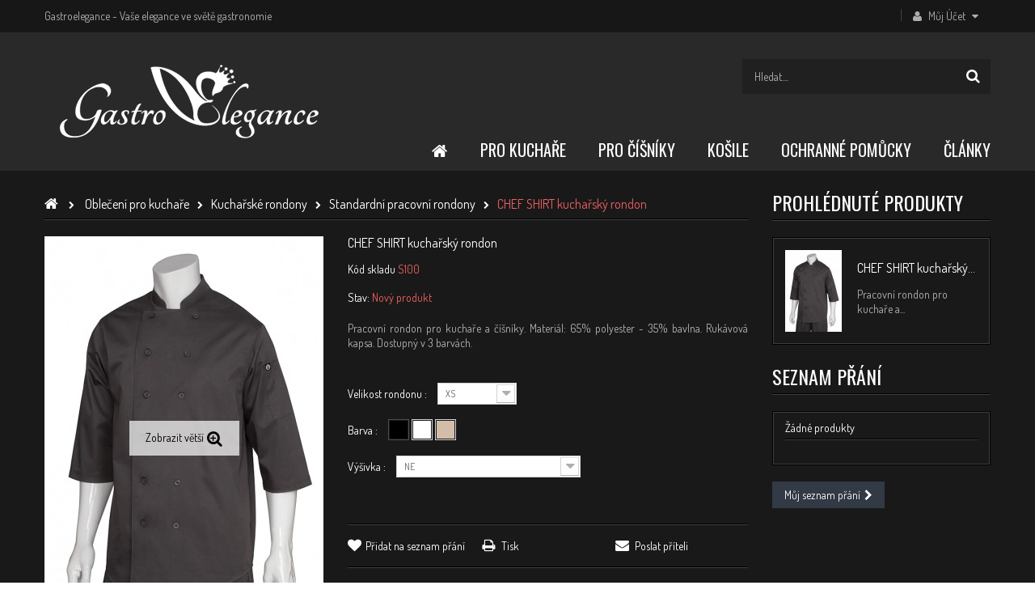

--- FILE ---
content_type: text/html; charset=utf-8
request_url: https://gastroelegance.cz/standardni-pracovni-rondony/40-chef-shirt-kucharsky-rondon.html
body_size: 17645
content:
<!DOCTYPE HTML>
<!--[if lt IE 7]> <html class="no-js lt-ie9 lt-ie8 lt-ie7" lang="cs-cz"><![endif]-->
<!--[if IE 7]><html class="no-js lt-ie9 lt-ie8 ie7" lang="cs-cz"><![endif]-->
<!--[if IE 8]><html class="no-js lt-ie9 ie8" lang="cs-cz"><![endif]-->
<!--[if gt IE 8]> <html class="no-js ie9" lang="cs-cz"><![endif]-->
<html lang="cs-cz">
	<head>
		<meta charset="utf-8" />
		<title>CHEF SHIRT kuchařský rondon - Gastroelegance</title>
					<meta name="description" content="Pracovní rondon pro kuchaře a číšníky. Materiál: 65% polyester - 35% bavlna. Rukávová kapsa. Dostupný v 3 barvách." />
						<meta name="generator" content="PrestaShop" />
		<meta name="robots" content="index,follow" />
		<meta name="viewport" content="width=device-width, minimum-scale=0.25, maximum-scale=1.6, initial-scale=1.0" />
		<meta name="apple-mobile-web-app-capable" content="yes" />
		<link rel="icon" type="image/vnd.microsoft.icon" href="/img/favicon.ico?1770023348" />
		<link rel="shortcut icon" type="image/x-icon" href="/img/favicon.ico?1770023348" />
					                            					<link rel="stylesheet" href="https://gastroelegance.cz/themes/vela_dark/cache/v_45_a24f2a8fb3283548aa3b2ed6db5a6afc_all.css" type="text/css" media="all" />
				                                                            					<link rel="stylesheet" href="https://gastroelegance.cz/themes/vela_dark/cache/v_45_f949d6b1c2ccde8f4caee8ed993b5214_print.css" type="text/css" media="print" />
				                                                            
					        	        <!-- Start Custom CSS -->
	            <style>#subcategories ul li{
min-height:270px;
}
ul.product_list .color-list-container{
min-height:30px;
}</style>
	        <!-- End Custom CSS -->
	        		<meta property="og:type" content="product" />
<meta property="og:url" content="https://gastroelegance.cz/standardni-pracovni-rondony/40-chef-shirt-kucharsky-rondon.html" />
<meta property="og:title" content="CHEF SHIRT kuchařský rondon - Gastroelegance" />
<meta property="og:site_name" content="Gastroelegance" />
<meta property="og:description" content="Pracovní rondon pro kuchaře a číšníky. Materiál: 65% polyester - 35% bavlna. Rukávová kapsa. Dostupný v 3 barvách." />
<meta property="og:image" content="https://gastroelegance.cz/152-large_default/chef-shirt-kucharsky-rondon.jpg" />
<meta property="product:pretax_price:amount" content="991.74" />
<meta property="product:pretax_price:currency" content="CZK" />
<meta property="product:price:amount" content="991.74" />
<meta property="product:price:currency" content="CZK" />
<!-- Begin elevateZoom Header block --><!-- End elevateZoom Header block -->

		<!--[if IE 8]>
		
<script src="https://oss.maxcdn.com/libs/html5shiv/3.7.0/html5shiv.js"></script>
		
<script src="https://oss.maxcdn.com/libs/respond.js/1.3.0/respond.min.js"></script>
		<![endif]-->
	</head>
	<body id="product" class="product product-40 product-chef-shirt-kucharsky-rondon category-19 category-standardni-pracovni-rondony hide-left-column show-right-column lang_cs fullwidth">
						<div id="page">
			<div class="header-container">
				<header id="header" >
																<div class="nav">
							<div class="container">
								<div class="row">
									<nav>
                                                                        	        <div class="welcome-text">
<p>Gastroelegance - Vaše elegance ve světě gastronomie</p>
</div>
        
    
  
                                                                        <div class="nav_right">
                                    <!-- Block user information module NAV  -->
<div id="mobile_links">
    <div class="current"><span class="cur-label"><i class="icon-user"></i> Můj účet</span></div>
    <ul id="header_links">
            <!--<li><a href="https://gastroelegance.cz/napiste-nam" title="Napište nám">Napište nám</a>
    </li>-->
                        <li>
                <a class="link-myaccount" href="https://gastroelegance.cz/muj-ucet" title="Můj účet"><i class="icon-user"></i>  Můj účet</a></li>
            <li>
		<a class="link-wishlist wishlist_block" href="https://gastroelegance.cz/module/blockwishlist/mywishlist" title="Můj seznam přání"><i class="icon-heart"></i>  Můj seznam přání</a></li>
                                                    <li class="last">
                                <a class="link-login" href="https://gastroelegance.cz/muj-ucet" title="Přihlásit se"  rel="nofollow"><i class="icon-lock"></i>  Přihlásit se</a>
			    </li>
                </ul>
</div>
<!-- /Block usmodule NAV -->
<!-- Block languages module -->
<!-- /Block languages module -->

                                    </div>
                					</nav>
								</div>
							</div>
						</div>
										<div class="header_bottom">
					    <div class="container">
						    <div class="row">
							    <div id="header_logo" class="col-xs-12 col-sm-12 col-md-4">
								    <a href="https://gastroelegance.cz/" title="Gastroelegance">
									    <img class="logo img-responsive" src="https://gastroelegance.cz/img/gastroelegance-logo-1472641743.jpg" alt="Gastroelegance" width="370" height="105"/>
								    </a>
							    </div>
							    <div id="sticky_top" class="col-xs-12 col-sm-12 col-md-8">
								<!-- block seach mobile -->
<!-- Block search module TOP -->
<div id="search_block_top">
   <div class="field-search">
    	<form method="get" action="https://gastroelegance.cz/vyhledavani" id="searchbox">
            <input type="hidden" name="controller" value="search" />
                                <input type="hidden" name="orderby" value="position" />
                <input type="hidden" name="orderway" value="desc" />
                <input class="search_query form-control" type="text" id="search_query_top" name="search_query" value="Hledat...." />
                <button type="submit" name="submit_search" class="btn button-search">
                    <span class="icon-search"></span>
                </button>
    	</form>
    </div>
</div>


    

<!-- /Block search module TOP -->

							    </div>
						    </div>
					    </div>
					</div>
                        <div id="header_menu" class="visible-lg visible-md">
                                <div class="container">
                                    <div class="row">
                                        
    <nav id="fieldmegamenu-main" class="fieldmegamenu">
        <ul>
            
                <li class="root root-1 menu-home">
                    <div class="root-item no-description">

                        <a href="/" >                            <div class="title title_font"><span class="icon icon-home"></span><span class="title-text"> Domů</span></div>
                                                    </a>
                    </div>

                    
                </li>

            
                <li class="root root-2 ">
                    <div class="root-item no-description">

                        <a href="/12-obleceni-pro-kuchare" >                            <div class="title title_font"><span class="title-text">Pro kuchaře</span><span class="icon-has-sub icon-angle-down"></span></div>
                                                    </a>
                    </div>

                                            <ul class="menu-items col-md-9 col-xs-12">

                            
                                                            
                                    <li class="menu-item menu-item-8 depth-1 category menucol-1-3  ">

                                        
                                            <div class="title title_font">
                                                <a href="https://gastroelegance.cz/13-kucharske-rondony" >                                                    Kuchařské rondony
                                                                                                    </a>                                            </div>

                                        

                                
                                
                                
                                                                                                <ul class="submenu submenu-depth-2">
                                
                                    <li class="menu-item menu-item-11 depth-2 category   ">

                                        
                                            <div class="title">
                                                <a href="https://gastroelegance.cz/19-standardni-pracovni-rondony" >                                                    Standardní pracovní rondony
                                                                                                    </a>                                            </div>

                                        

                                                                    </li>
                                
                                
                                
                                                            
                                    <li class="menu-item menu-item-12 depth-2 category   ">

                                        
                                            <div class="title">
                                                <a href="https://gastroelegance.cz/20-exkluzivni-rondony" >                                                    Exkluzivní rondony
                                                                                                    </a>                                            </div>

                                        

                                                                    </li>
                                
                                
                                
                                                            
                                    <li class="menu-item menu-item-13 depth-2 category   ">

                                        
                                            <div class="title">
                                                <a href="https://gastroelegance.cz/21-damske-rondony" >                                                    Dámské rondony
                                                                                                    </a>                                            </div>

                                        

                                                                    </li>
                                
                                
                                
                                                            
                                    <li class="menu-item menu-item-28 depth-2 customcontent menucol-1-1 customcontent_women ">

                                        
                                            <div class="normalized">
                                                                                                    <div class="custom-menu-bottom">
<div class="menu-bottom col1"><a href="/387-horsefeathers"><img src="https://gastroelegance.cz/img/cms/Bannery 2016/menu2.jpg" alt="" width="111" height="150" /></a>
<div class="menu-bottom-dec">
<h3>I kuchař může m&iacute;t styl!</h3>
<p>Oblečen&iacute; a doplňky pro V&aacute;&scaron; person&aacute;l!</p>
<a href="/12-obleceni-pro-kuchare">Prohl&eacute;dnout</a></div>
</div>
</div>
                                                                                            </div>

                                        

                                                                    </li>
                                
                                
                                
                                                                                                </ul></li>
                                
                                    <li class="menu-item menu-item-14 depth-1 category menucol-1-3  ">

                                        
                                            <div class="title title_font">
                                                <a href="https://gastroelegance.cz/14-kucharske-kalhoty" >                                                    Kuchařské kalhoty
                                                                                                    </a>                                            </div>

                                        

                                
                                
                                
                                                                                                <ul class="submenu submenu-depth-2">
                                
                                    <li class="menu-item menu-item-15 depth-2 category   ">

                                        
                                            <div class="title">
                                                <a href="https://gastroelegance.cz/30-panske-kalhoty" >                                                    Pánské kalhoty
                                                                                                    </a>                                            </div>

                                        

                                                                    </li>
                                
                                
                                
                                                            
                                    <li class="menu-item menu-item-16 depth-2 category   ">

                                        
                                            <div class="title">
                                                <a href="https://gastroelegance.cz/31-damske-kalhoty" >                                                    Dámské kalhoty
                                                                                                    </a>                                            </div>

                                        

                                                                    </li>
                                
                                
                                
                                                                                                </ul></li>
                                
                                    <li class="menu-item menu-item-9 depth-1 customlink menucol-1-3  ">

                                        
                                            <div class="title title_font">
                                                                                                    Košile, čepice zástěry a jiné
                                                                                                                                                </div>

                                        

                                
                                
                                
                                                                                                <ul class="submenu submenu-depth-2">
                                
                                    <li class="menu-item menu-item-17 depth-2 category   ">

                                        
                                            <div class="title">
                                                <a href="https://gastroelegance.cz/34-kucharske-kosile" >                                                    Kuchařské košile
                                                                                                    </a>                                            </div>

                                        

                                                                    </li>
                                
                                
                                
                                                            
                                    <li class="menu-item menu-item-18 depth-2 category   ">

                                        
                                            <div class="title">
                                                <a href="https://gastroelegance.cz/16-kucharske-cepice-a-satky" >                                                    Kuchařské čepice a šátky
                                                                                                    </a>                                            </div>

                                        

                                                                    </li>
                                
                                
                                
                                                            
                                    <li class="menu-item menu-item-19 depth-2 category   ">

                                        
                                            <div class="title">
                                                <a href="https://gastroelegance.cz/29-kucharske-zastery" >                                                    Kuchařské zástěry
                                                                                                    </a>                                            </div>

                                        

                                
                                
                                                                    </li></ul></li>
                                
                                                    </ul>
                    
                </li>

            
                <li class="root root-3 ">
                    <div class="root-item no-description">

                        <a href="/17-obleceni-pro-cisniky" >                            <div class="title title_font"><span class="title-text">Pro číšníky</span><span class="icon-has-sub icon-angle-down"></span></div>
                                                    </a>
                    </div>

                                            <ul class="menu-items col-md-9 col-xs-12">

                            
                                                            
                                    <li class="menu-item menu-item-29 depth-1 customlink menucol-1-3  ">

                                        
                                            <div class="title title_font">
                                                                                                    Košile, trička a doplňky
                                                                                                                                                </div>

                                        

                                
                                
                                
                                                                                                <ul class="submenu submenu-depth-2">
                                
                                    <li class="menu-item menu-item-30 depth-2 category   ">

                                        
                                            <div class="title">
                                                <a href="https://gastroelegance.cz/43-kosile-pro-cisniky" >                                                    Košile pro čísníky
                                                                                                    </a>                                            </div>

                                        

                                                                    </li>
                                
                                
                                
                                                            
                                    <li class="menu-item menu-item-31 depth-2 category   ">

                                        
                                            <div class="title">
                                                <a href="https://gastroelegance.cz/46-tricka-pro-cisniky" >                                                    Trička pro čísníky
                                                                                                    </a>                                            </div>

                                        

                                                                    </li>
                                
                                
                                
                                                            
                                    <li class="menu-item menu-item-38 depth-2 category   ">

                                        
                                            <div class="title">
                                                <a href="https://gastroelegance.cz/28-kravaty-motylky" >                                                    Kravaty / motýlky
                                                                                                    </a>                                            </div>

                                        

                                                                    </li>
                                
                                
                                
                                                                                                </ul></li>
                                
                                    <li class="menu-item menu-item-32 depth-1 customlink menucol-1-3  ">

                                        
                                            <div class="title title_font">
                                                                                                    Zástěry, vesty a rondony
                                                                                                                                                </div>

                                        

                                
                                
                                
                                                                                                <ul class="submenu submenu-depth-2">
                                
                                    <li class="menu-item menu-item-33 depth-2 category   ">

                                        
                                            <div class="title">
                                                <a href="https://gastroelegance.cz/49-zastery-pro-obsluhu" >                                                    Zástěry pro obsluhu
                                                                                                    </a>                                            </div>

                                        

                                                                    </li>
                                
                                
                                
                                                            
                                    <li class="menu-item menu-item-34 depth-2 category   ">

                                        
                                            <div class="title">
                                                <a href="https://gastroelegance.cz/25-vesty" >                                                    Vesty
                                                                                                    </a>                                            </div>

                                        

                                                                    </li>
                                
                                
                                
                                                            
                                    <li class="menu-item menu-item-39 depth-2 category   ">

                                        
                                            <div class="title">
                                                <a href="https://gastroelegance.cz/18-rondony-pro-cisniky" >                                                    Rondony pro číšníky
                                                                                                    </a>                                            </div>

                                        

                                                                    </li>
                                
                                
                                
                                                                                                </ul></li>
                                
                                    <li class="menu-item menu-item-35 depth-1 customlink menucol-1-3  ">

                                        
                                            <div class="title title_font">
                                                                                                    Kalhoty a sukně
                                                                                                                                                </div>

                                        

                                
                                
                                
                                                                                                <ul class="submenu submenu-depth-2">
                                
                                    <li class="menu-item menu-item-36 depth-2 category   ">

                                        
                                            <div class="title">
                                                <a href="https://gastroelegance.cz/47-kalhoty-a-sukne" >                                                    Kalhoty a sukně
                                                                                                    </a>                                            </div>

                                        

                                
                                
                                                                    </li></ul></li>
                                
                                                    </ul>
                    
                </li>

            
                <li class="root root-4 ">
                    <div class="root-item no-description">

                                                    <div class="title title_font"><span class="title-text">Košile</span><span class="icon-has-sub icon-angle-down"></span></div>
                                                    
                    </div>

                                            <ul class="menu-items col-md-5 col-xs-12">

                            
                                                            
                                    <li class="menu-item menu-item-23 depth-1 category menucol-1-2  ">

                                        
                                            <div class="title title_font">
                                                <a href="https://gastroelegance.cz/22-kosile" >                                                    Košile
                                                                                                    </a>                                            </div>

                                        

                                
                                
                                
                                                                                                <ul class="submenu submenu-depth-2">
                                
                                    <li class="menu-item menu-item-21 depth-2 category   ">

                                        
                                            <div class="title">
                                                <a href="https://gastroelegance.cz/23-panske-kosile" >                                                    Pánské košile
                                                                                                    </a>                                            </div>

                                        

                                                                    </li>
                                
                                
                                
                                                            
                                    <li class="menu-item menu-item-22 depth-2 category   ">

                                        
                                            <div class="title">
                                                <a href="https://gastroelegance.cz/24-damske-kosile" >                                                    Dámské košile
                                                                                                    </a>                                            </div>

                                        

                                                                    </li>
                                
                                
                                
                                                                                                </ul></li>
                                
                                    <li class="menu-item menu-item-26 depth-1 customcontent menucol-1-2  ">

                                        
                                            <div class="normalized">
                                                                                                    <div class="right_block_img_menu"><a href="#"> <img src="https://gastroelegance.cz/img/cms/Bannery 2016/sub_menu_ko&scaron;ile.jpg" alt="" width="203" height="150" /> </a></div>
                                                                                            </div>

                                        

                                
                                
                                                                    </li>
                                
                                                    </ul>
                    
                </li>

            
                <li class="root root-7 ">
                    <div class="root-item no-description">

                        <a href="/57-ochranne-pomucky" >                            <div class="title title_font"><span class="title-text">Ochranné pomůcky</span></div>
                                                    </a>
                    </div>

                    
                </li>

            
                <li class="root root-6 ">
                    <div class="root-item no-description">

                        <a href="/blog" >                            <div class="title title_font"><span class="title-text">Články</span></div>
                                                    </a>
                    </div>

                    
                </li>

                    </ul>
    </nav>


                                    </div>
                                </div>
                        </div>
				</header>
			</div>

                        <div id="header_mobile_menu" class="navbar-inactive visible-sm visible-xs">
                                <div class="container">
                                    <div class="row">
                                    <div class="fieldmm-nav col-sm-12 col-xs-12">
                                        <span id="fieldmm-button"><i class="icon-reorder"></i></span>
                                        <span class="brand">Seznam nab&iacute;dek (menu)</span>
                                    </div>
                                    
    <nav id="fieldmegamenu-mobile" class="fieldmegamenu">
        <ul>
            
                <li class="root root-1 menu-home">
                    <div class="root-item no-description">

                        <a href="/" >                            <div class="title title_font"><span class="icon icon-home"></span><span class="title-text"> Domů</span></div>
                                                    </a>
                    </div>

                    
                </li>

            
                <li class="root root-2 ">
                    <div class="root-item no-description">

                        <a href="/12-obleceni-pro-kuchare" >                            <div class="title title_font"><span class="title-text">Pro kuchaře</span><span class="icon-has-sub icon-angle-down"></span></div>
                                                    </a>
                    </div>

                                            <ul class="menu-items col-md-9 col-xs-12">

                            
                                                            
                                    <li class="menu-item menu-item-8 depth-1 category menucol-1-3  ">

                                        
                                            <div class="title title_font">
                                                <a href="https://gastroelegance.cz/13-kucharske-rondony" >                                                    Kuchařské rondony
                                                                                                    </a>                                            </div>

                                        

                                
                                
                                
                                                                                                <ul class="submenu submenu-depth-2">
                                
                                    <li class="menu-item menu-item-11 depth-2 category   ">

                                        
                                            <div class="title">
                                                <a href="https://gastroelegance.cz/19-standardni-pracovni-rondony" >                                                    Standardní pracovní rondony
                                                                                                    </a>                                            </div>

                                        

                                                                    </li>
                                
                                
                                
                                                            
                                    <li class="menu-item menu-item-12 depth-2 category   ">

                                        
                                            <div class="title">
                                                <a href="https://gastroelegance.cz/20-exkluzivni-rondony" >                                                    Exkluzivní rondony
                                                                                                    </a>                                            </div>

                                        

                                                                    </li>
                                
                                
                                
                                                            
                                    <li class="menu-item menu-item-13 depth-2 category   ">

                                        
                                            <div class="title">
                                                <a href="https://gastroelegance.cz/21-damske-rondony" >                                                    Dámské rondony
                                                                                                    </a>                                            </div>

                                        

                                                                    </li>
                                
                                
                                
                                                            
                                    <li class="menu-item menu-item-28 depth-2 customcontent menucol-1-1 customcontent_women ">

                                        
                                            <div class="normalized">
                                                                                                    <div class="custom-menu-bottom">
<div class="menu-bottom col1"><a href="/387-horsefeathers"><img src="https://gastroelegance.cz/img/cms/Bannery 2016/menu2.jpg" alt="" width="111" height="150" /></a>
<div class="menu-bottom-dec">
<h3>I kuchař může m&iacute;t styl!</h3>
<p>Oblečen&iacute; a doplňky pro V&aacute;&scaron; person&aacute;l!</p>
<a href="/12-obleceni-pro-kuchare">Prohl&eacute;dnout</a></div>
</div>
</div>
                                                                                            </div>

                                        

                                                                    </li>
                                
                                
                                
                                                                                                </ul></li>
                                
                                    <li class="menu-item menu-item-14 depth-1 category menucol-1-3  ">

                                        
                                            <div class="title title_font">
                                                <a href="https://gastroelegance.cz/14-kucharske-kalhoty" >                                                    Kuchařské kalhoty
                                                                                                    </a>                                            </div>

                                        

                                
                                
                                
                                                                                                <ul class="submenu submenu-depth-2">
                                
                                    <li class="menu-item menu-item-15 depth-2 category   ">

                                        
                                            <div class="title">
                                                <a href="https://gastroelegance.cz/30-panske-kalhoty" >                                                    Pánské kalhoty
                                                                                                    </a>                                            </div>

                                        

                                                                    </li>
                                
                                
                                
                                                            
                                    <li class="menu-item menu-item-16 depth-2 category   ">

                                        
                                            <div class="title">
                                                <a href="https://gastroelegance.cz/31-damske-kalhoty" >                                                    Dámské kalhoty
                                                                                                    </a>                                            </div>

                                        

                                                                    </li>
                                
                                
                                
                                                                                                </ul></li>
                                
                                    <li class="menu-item menu-item-9 depth-1 customlink menucol-1-3  ">

                                        
                                            <div class="title title_font">
                                                                                                    Košile, čepice zástěry a jiné
                                                                                                                                                </div>

                                        

                                
                                
                                
                                                                                                <ul class="submenu submenu-depth-2">
                                
                                    <li class="menu-item menu-item-17 depth-2 category   ">

                                        
                                            <div class="title">
                                                <a href="https://gastroelegance.cz/34-kucharske-kosile" >                                                    Kuchařské košile
                                                                                                    </a>                                            </div>

                                        

                                                                    </li>
                                
                                
                                
                                                            
                                    <li class="menu-item menu-item-18 depth-2 category   ">

                                        
                                            <div class="title">
                                                <a href="https://gastroelegance.cz/16-kucharske-cepice-a-satky" >                                                    Kuchařské čepice a šátky
                                                                                                    </a>                                            </div>

                                        

                                                                    </li>
                                
                                
                                
                                                            
                                    <li class="menu-item menu-item-19 depth-2 category   ">

                                        
                                            <div class="title">
                                                <a href="https://gastroelegance.cz/29-kucharske-zastery" >                                                    Kuchařské zástěry
                                                                                                    </a>                                            </div>

                                        

                                
                                
                                                                    </li></ul></li>
                                
                                                    </ul>
                    
                </li>

            
                <li class="root root-3 ">
                    <div class="root-item no-description">

                        <a href="/17-obleceni-pro-cisniky" >                            <div class="title title_font"><span class="title-text">Pro číšníky</span><span class="icon-has-sub icon-angle-down"></span></div>
                                                    </a>
                    </div>

                                            <ul class="menu-items col-md-9 col-xs-12">

                            
                                                            
                                    <li class="menu-item menu-item-29 depth-1 customlink menucol-1-3  ">

                                        
                                            <div class="title title_font">
                                                                                                    Košile, trička a doplňky
                                                                                                                                                </div>

                                        

                                
                                
                                
                                                                                                <ul class="submenu submenu-depth-2">
                                
                                    <li class="menu-item menu-item-30 depth-2 category   ">

                                        
                                            <div class="title">
                                                <a href="https://gastroelegance.cz/43-kosile-pro-cisniky" >                                                    Košile pro čísníky
                                                                                                    </a>                                            </div>

                                        

                                                                    </li>
                                
                                
                                
                                                            
                                    <li class="menu-item menu-item-31 depth-2 category   ">

                                        
                                            <div class="title">
                                                <a href="https://gastroelegance.cz/46-tricka-pro-cisniky" >                                                    Trička pro čísníky
                                                                                                    </a>                                            </div>

                                        

                                                                    </li>
                                
                                
                                
                                                            
                                    <li class="menu-item menu-item-38 depth-2 category   ">

                                        
                                            <div class="title">
                                                <a href="https://gastroelegance.cz/28-kravaty-motylky" >                                                    Kravaty / motýlky
                                                                                                    </a>                                            </div>

                                        

                                                                    </li>
                                
                                
                                
                                                                                                </ul></li>
                                
                                    <li class="menu-item menu-item-32 depth-1 customlink menucol-1-3  ">

                                        
                                            <div class="title title_font">
                                                                                                    Zástěry, vesty a rondony
                                                                                                                                                </div>

                                        

                                
                                
                                
                                                                                                <ul class="submenu submenu-depth-2">
                                
                                    <li class="menu-item menu-item-33 depth-2 category   ">

                                        
                                            <div class="title">
                                                <a href="https://gastroelegance.cz/49-zastery-pro-obsluhu" >                                                    Zástěry pro obsluhu
                                                                                                    </a>                                            </div>

                                        

                                                                    </li>
                                
                                
                                
                                                            
                                    <li class="menu-item menu-item-34 depth-2 category   ">

                                        
                                            <div class="title">
                                                <a href="https://gastroelegance.cz/25-vesty" >                                                    Vesty
                                                                                                    </a>                                            </div>

                                        

                                                                    </li>
                                
                                
                                
                                                            
                                    <li class="menu-item menu-item-39 depth-2 category   ">

                                        
                                            <div class="title">
                                                <a href="https://gastroelegance.cz/18-rondony-pro-cisniky" >                                                    Rondony pro číšníky
                                                                                                    </a>                                            </div>

                                        

                                                                    </li>
                                
                                
                                
                                                                                                </ul></li>
                                
                                    <li class="menu-item menu-item-35 depth-1 customlink menucol-1-3  ">

                                        
                                            <div class="title title_font">
                                                                                                    Kalhoty a sukně
                                                                                                                                                </div>

                                        

                                
                                
                                
                                                                                                <ul class="submenu submenu-depth-2">
                                
                                    <li class="menu-item menu-item-36 depth-2 category   ">

                                        
                                            <div class="title">
                                                <a href="https://gastroelegance.cz/47-kalhoty-a-sukne" >                                                    Kalhoty a sukně
                                                                                                    </a>                                            </div>

                                        

                                
                                
                                                                    </li></ul></li>
                                
                                                    </ul>
                    
                </li>

            
                <li class="root root-4 ">
                    <div class="root-item no-description">

                                                    <div class="title title_font"><span class="title-text">Košile</span><span class="icon-has-sub icon-angle-down"></span></div>
                                                    
                    </div>

                                            <ul class="menu-items col-md-5 col-xs-12">

                            
                                                            
                                    <li class="menu-item menu-item-23 depth-1 category menucol-1-2  ">

                                        
                                            <div class="title title_font">
                                                <a href="https://gastroelegance.cz/22-kosile" >                                                    Košile
                                                                                                    </a>                                            </div>

                                        

                                
                                
                                
                                                                                                <ul class="submenu submenu-depth-2">
                                
                                    <li class="menu-item menu-item-21 depth-2 category   ">

                                        
                                            <div class="title">
                                                <a href="https://gastroelegance.cz/23-panske-kosile" >                                                    Pánské košile
                                                                                                    </a>                                            </div>

                                        

                                                                    </li>
                                
                                
                                
                                                            
                                    <li class="menu-item menu-item-22 depth-2 category   ">

                                        
                                            <div class="title">
                                                <a href="https://gastroelegance.cz/24-damske-kosile" >                                                    Dámské košile
                                                                                                    </a>                                            </div>

                                        

                                                                    </li>
                                
                                
                                
                                                                                                </ul></li>
                                
                                    <li class="menu-item menu-item-26 depth-1 customcontent menucol-1-2  ">

                                        
                                            <div class="normalized">
                                                                                                    <div class="right_block_img_menu"><a href="#"> <img src="https://gastroelegance.cz/img/cms/Bannery 2016/sub_menu_ko&scaron;ile.jpg" alt="" width="203" height="150" /> </a></div>
                                                                                            </div>

                                        

                                
                                
                                                                    </li>
                                
                                                    </ul>
                    
                </li>

            
                <li class="root root-7 ">
                    <div class="root-item no-description">

                        <a href="/57-ochranne-pomucky" >                            <div class="title title_font"><span class="title-text">Ochranné pomůcky</span></div>
                                                    </a>
                    </div>

                    
                </li>

            
                <li class="root root-6 ">
                    <div class="root-item no-description">

                        <a href="/blog" >                            <div class="title title_font"><span class="title-text">Články</span></div>
                                                    </a>
                    </div>

                    
                </li>

                    </ul>
    </nav>


                                    </div>
                                </div>
                        </div>
                                            
						<div class="columns-container">
				<div id="columns"  class="container">
					<div id="slider_row" class="row">
																	</div>
					<div class="row">																		<div id="center_column" class="center_column  col-xs-12  col-sm-8  col-md-9">
													
<!-- Breadcrumb -->
<div class="breadcrumb clearfix">
	<a class="home" href="https://gastroelegance.cz/" title="Zpět na hlavn&iacute; str&aacute;nku"><i class="icon-home"></i></a>
			<span class="navigation-pipe"><i class="icon-chevron-right"></i></span>
					<span class="navigation_page"><span itemscope itemtype="http://data-vocabulary.org/Breadcrumb"><a itemprop="url" href="https://gastroelegance.cz/12-obleceni-pro-kuchare" title="Oblečen&iacute; pro kuchaře" ><span itemprop="title">Oblečen&iacute; pro kuchaře</span></a></span><span class="navigation-pipe"><i class="icon-chevron-right"></i></span><span itemscope itemtype="http://data-vocabulary.org/Breadcrumb"><a itemprop="url" href="https://gastroelegance.cz/13-kucharske-rondony" title="Kuchařsk&eacute; rondony" ><span itemprop="title">Kuchařsk&eacute; rondony</span></a></span><span class="navigation-pipe"><i class="icon-chevron-right"></i></span><span itemscope itemtype="http://data-vocabulary.org/Breadcrumb"><a itemprop="url" href="https://gastroelegance.cz/19-standardni-pracovni-rondony" title="Standardn&iacute; pracovn&iacute; rondony" ><span itemprop="title">Standardn&iacute; pracovn&iacute; rondony</span></a></span><span class="navigation-pipe"><i class="icon-chevron-right"></i></span>CHEF SHIRT kuchařský rondon</span>
			</div>
<!-- /Breadcrumb -->


							

							<div itemscope itemtype="https://schema.org/Product">
    <meta itemprop="url" content="https://gastroelegance.cz/standardni-pracovni-rondony/40-chef-shirt-kucharsky-rondon.html">
	<div class="primary_block row">
					<div class="container">
				<div class="top-hr"></div>
			</div>
								<!-- left infos-->
		<div class="pb-left-column col-xs-12 col-sm-5 col-md-5">
			<!-- product img-->
			<div id="image-block" class="clearfix">
				<div class="conditions-box title_font">
				    				    				</div>
									<span id="view_full_size">
													<img id="bigpic" itemprop="image" src="https://gastroelegance.cz/152-large_default/chef-shirt-kucharsky-rondon.jpg" title="CHEF SHIRT kuchařský rondon" alt="CHEF SHIRT kuchařský rondon" width="345" height="498"/>
															<span class="span_link no-print">Zobrazit vět&scaron;&iacute;</span>
																		</span>
							</div> <!-- end image-block -->
							<!-- thumbnails -->
				<div id="views_block" class="clearfix ">
											<span class="view_scroll_spacer">
							<a id="view_scroll_left" class="" title="Dal&scaron;&iacute; n&aacute;hledy" href="javascript:{}">
								Předchoz&iacute;
							</a>
						</span>
										<div id="thumbs_list">
						<ul id="thumbs_list_frame">
																																																						<li id="thumbnail_152">
									<a href="https://gastroelegance.cz/152-thickbox_default/chef-shirt-kucharsky-rondon.jpg"	data-fancybox-group="other-views" class="fancybox shown" title="CHEF SHIRT kuchařský rondon">
										<img class="img-responsive" id="thumb_152" src="https://gastroelegance.cz/152-cart_default/chef-shirt-kucharsky-rondon.jpg" alt="CHEF SHIRT kuchařský rondon" title="CHEF SHIRT kuchařský rondon" height="101" width="70" itemprop="image" />
									</a>
								</li>
																																																<li id="thumbnail_153">
									<a href="https://gastroelegance.cz/153-thickbox_default/chef-shirt-kucharsky-rondon.jpg"	data-fancybox-group="other-views" class="fancybox" title="CHEF SHIRT kuchařský rondon">
										<img class="img-responsive" id="thumb_153" src="https://gastroelegance.cz/153-cart_default/chef-shirt-kucharsky-rondon.jpg" alt="CHEF SHIRT kuchařský rondon" title="CHEF SHIRT kuchařský rondon" height="101" width="70" itemprop="image" />
									</a>
								</li>
																																																<li id="thumbnail_154">
									<a href="https://gastroelegance.cz/154-thickbox_default/chef-shirt-kucharsky-rondon.jpg"	data-fancybox-group="other-views" class="fancybox" title="CHEF SHIRT kuchařský rondon">
										<img class="img-responsive" id="thumb_154" src="https://gastroelegance.cz/154-cart_default/chef-shirt-kucharsky-rondon.jpg" alt="CHEF SHIRT kuchařský rondon" title="CHEF SHIRT kuchařský rondon" height="101" width="70" itemprop="image" />
									</a>
								</li>
																																																<li id="thumbnail_1010">
									<a href="https://gastroelegance.cz/1010-thickbox_default/chef-shirt-kucharsky-rondon.jpg"	data-fancybox-group="other-views" class="fancybox" title="CHEF SHIRT kuchařský rondon">
										<img class="img-responsive" id="thumb_1010" src="https://gastroelegance.cz/1010-cart_default/chef-shirt-kucharsky-rondon.jpg" alt="CHEF SHIRT kuchařský rondon" title="CHEF SHIRT kuchařský rondon" height="101" width="70" itemprop="image" />
									</a>
								</li>
																																																<li id="thumbnail_1011">
									<a href="https://gastroelegance.cz/1011-thickbox_default/chef-shirt-kucharsky-rondon.jpg"	data-fancybox-group="other-views" class="fancybox" title="CHEF SHIRT kuchařský rondon">
										<img class="img-responsive" id="thumb_1011" src="https://gastroelegance.cz/1011-cart_default/chef-shirt-kucharsky-rondon.jpg" alt="CHEF SHIRT kuchařský rondon" title="CHEF SHIRT kuchařský rondon" height="101" width="70" itemprop="image" />
									</a>
								</li>
																																																<li id="thumbnail_1012">
									<a href="https://gastroelegance.cz/1012-thickbox_default/chef-shirt-kucharsky-rondon.jpg"	data-fancybox-group="other-views" class="fancybox" title="CHEF SHIRT kuchařský rondon">
										<img class="img-responsive" id="thumb_1012" src="https://gastroelegance.cz/1012-cart_default/chef-shirt-kucharsky-rondon.jpg" alt="CHEF SHIRT kuchařský rondon" title="CHEF SHIRT kuchařský rondon" height="101" width="70" itemprop="image" />
									</a>
								</li>
																																																<li id="thumbnail_1013">
									<a href="https://gastroelegance.cz/1013-thickbox_default/chef-shirt-kucharsky-rondon.jpg"	data-fancybox-group="other-views" class="fancybox" title="CHEF SHIRT kuchařský rondon">
										<img class="img-responsive" id="thumb_1013" src="https://gastroelegance.cz/1013-cart_default/chef-shirt-kucharsky-rondon.jpg" alt="CHEF SHIRT kuchařský rondon" title="CHEF SHIRT kuchařský rondon" height="101" width="70" itemprop="image" />
									</a>
								</li>
																																																<li id="thumbnail_1014">
									<a href="https://gastroelegance.cz/1014-thickbox_default/chef-shirt-kucharsky-rondon.jpg"	data-fancybox-group="other-views" class="fancybox" title="CHEF SHIRT kuchařský rondon">
										<img class="img-responsive" id="thumb_1014" src="https://gastroelegance.cz/1014-cart_default/chef-shirt-kucharsky-rondon.jpg" alt="CHEF SHIRT kuchařský rondon" title="CHEF SHIRT kuchařský rondon" height="101" width="70" itemprop="image" />
									</a>
								</li>
																																																<li id="thumbnail_1015" class="last">
									<a href="https://gastroelegance.cz/1015-thickbox_default/chef-shirt-kucharsky-rondon.jpg"	data-fancybox-group="other-views" class="fancybox" title="CHEF SHIRT kuchařský rondon">
										<img class="img-responsive" id="thumb_1015" src="https://gastroelegance.cz/1015-cart_default/chef-shirt-kucharsky-rondon.jpg" alt="CHEF SHIRT kuchařský rondon" title="CHEF SHIRT kuchařský rondon" height="101" width="70" itemprop="image" />
									</a>
								</li>
																			</ul>
					</div> <!-- end thumbs_list -->
											<a id="view_scroll_right" title="Dal&scaron;&iacute; n&aacute;hledy" href="javascript:{}">
							Dal&scaron;&iacute;
						</a>
									</div> <!-- end views-block -->
				<!-- end thumbnails -->
										<p class="resetimg clear no-print">
					<span id="wrapResetImages" style="display: none;">
						<a href="https://gastroelegance.cz/standardni-pracovni-rondony/40-chef-shirt-kucharsky-rondon.html" data-id="resetImages">
							<i class="icon-repeat"></i>
							Zobrazit v&scaron;echny obr&aacute;zky
						</a>
					</span>
				</p>
					</div> <!-- end pb-left-column -->
		<!-- end left infos-->
		<!-- center infos -->
		<div class="pb-center-column col-xs-12 col-sm-7 col-md-7">
						<h1 itemprop="name">CHEF SHIRT kuchařský rondon</h1>
                                                                         			<p id="product_reference">
				<label>K&oacute;d skladu </label>
				<span class="editable" itemprop="sku" content="S100"></span>
			</p>
                        						<p id="product_condition">
				<label>Stav: </label>
									<link itemprop="itemCondition" href="https://schema.org/NewCondition"/>
					<span class="editable">Nov&yacute; produkt</span>
							</p>
			                        							<div id="short_description_block">
											<div id="short_description_content" class="rte align_justify" itemprop="description"><p>Pracovní rondon pro kuchaře a číšníky. Materiál: 65% polyester - 35% bavlna. Rukávová kapsa. Dostupný v 3 barvách.</p></div>
					
											<p class="buttons_bottom_block">
							<a href="javascript:{}" class="button">
								V&iacute;ce informac&iacute;
							</a>
						</p>
										<!---->
				</div> <!-- end short_description_block -->
                                                                            <!-- availability or doesntExist -->
                                            <p id="availability_statut" style="display: none;">
                                                    
                                                    <span id="availability_value" class="label label-warning"></span>
                                            </p>
                                                                                                                                                    <p class="warning_inline" id="last_quantities" style="display: none" >Upozorněn&iacute;: posledn&iacute; kus skladem!</p>
                                                                                        <p id="availability_date" style="display: none;">
                                                    <span id="availability_date_label">Datum dostupnosti:</span>
                                                    <span id="availability_date_value"></span>
                                            </p>
                                            <!-- Out of stock hook -->
                                            <div id="oosHook">
                                                    
                                            </div>
					
		<!-- end center infos-->
		<!-- pb-right-column-->
		
						<!-- add to cart form-->
			<form id="buy_block" action="https://gastroelegance.cz/kosik" method="post">
				<!-- hidden datas -->
				<p class="hidden">
					<input type="hidden" name="token" value="334313758469902459b04b4ca9b9866d" />
					<input type="hidden" name="id_product" value="40" id="product_page_product_id" />
					<input type="hidden" name="add" value="1" />
					<input type="hidden" name="id_product_attribute" id="idCombination" value="" />
				</p>
				<div class="box-info-product">
					<div class="content_prices clearfix">
						 
						
                        
						<div class="clear"></div>
					</div> <!-- end content_prices -->
					<div class="product_attributes clearfix">
						<!-- quantity wanted -->
												<!-- minimal quantity wanted -->
						<p id="minimal_quantity_wanted_p" style="display: none;">
							Minim&aacute;ln&iacute; množstv&iacute; pro objedn&aacute;n&iacute; je <b id="minimal_quantity_label">1</b>
						</p>
													<!-- attributes -->
							<div id="attributes">
								<div class="clearfix"></div>
																											<fieldset class="attribute_fieldset">
											<label class="attribute_label" for="group_1">Velikost rondonu :&nbsp;</label>
																						<div class="attribute_list">
																									<select name="group_1" id="group_1" class="form-control attribute_select no-print">
																													<option value="1" selected="selected" title="XS">XS</option>
																													<option value="2" title="S">S</option>
																													<option value="3" title="M">M</option>
																													<option value="4" title="L">L</option>
																													<option value="5" title="XL">XL</option>
																													<option value="6" title="2XL">2XL</option>
																													<option value="7" title="3XL">3XL</option>
																											</select>
																							</div> <!-- end attribute_list -->
										</fieldset>
																																				<fieldset class="attribute_fieldset">
											<label class="attribute_label" >Barva :&nbsp;</label>
																						<div class="attribute_list">
																									<ul id="color_to_pick_list" class="clearfix">
																																																										<li class="selected">
																<a href="https://gastroelegance.cz/standardni-pracovni-rondony/40-chef-shirt-kucharsky-rondon.html" id="color_12" name="Černá (BLK)" class="color_pick selected" style="background:#000000;" title="Černá (BLK)">
																																	</a>
															</li>
																																																																																										<li>
																<a href="https://gastroelegance.cz/standardni-pracovni-rondony/40-chef-shirt-kucharsky-rondon.html" id="color_35" name="Bílá" class="color_pick" style="background:#ffffff;" title="Bílá">
																																	</a>
															</li>
																																																											<li>
																<a href="https://gastroelegance.cz/standardni-pracovni-rondony/40-chef-shirt-kucharsky-rondon.html" id="color_53" name="Khaki" class="color_pick" style="background:#d4bda8;" title="Khaki">
																																	</a>
															</li>
																																										</ul>
													<input type="hidden" class="color_pick_hidden" name="group_2" value="12" />
																							</div> <!-- end attribute_list -->
										</fieldset>
																																				<fieldset class="attribute_fieldset">
											<label class="attribute_label" for="group_3">Výšivka :&nbsp;</label>
																						<div class="attribute_list">
																									<select name="group_3" id="group_3" class="form-control attribute_select no-print">
																													<option value="13" selected="selected" title="NE">NE</option>
																													<option value="14" title="ANO - budeme vás informovat ohledně specifikace">ANO - budeme vás informovat ohledně specifikace</option>
																											</select>
																							</div> <!-- end attribute_list -->
										</fieldset>
																								</div> <!-- end attributes -->
											</div> <!-- end product_attributes -->
					<div class="box-cart-bottom">
						<div class="unvisible">
							<p id="add_to_cart" class="buttons_bottom_block no-print">
								<button type="submit" name="Submit" class="exclusive">
									<span>Přidat do ko&scaron;&iacute;ku</span>
								</button>
							</p>
						</div>
					</div> <!-- end box-cart-bottom -->
				</div> <!-- end box-info-product -->
                                        <!-- usefull links-->
                                        <div id="usefull_link_block" class="clearfix no-print">
						<div class="buttons_bottom_block no-print">
	<a id="wishlist_button_nopop" href="#" onclick="WishlistCart('wishlist_block_list', 'add', '40', $('#idCombination').val(), document.getElementById('quantity_wanted').value); return false;" rel="nofollow" >
		 <i class="icon-heart"></i>
                            <span>Přidat na seznam přání</span>
	</a>
</div>
                                                <div class="print">
                                                        <a href="javascript:print();">
                                                                Tisk
                                                        </a>
                                                </div>
                                                <div class="sendtofriend">
	<a id="send_friend_button" href="#send_friend_form">
		Poslat příteli
	</a>
	<div style="display: none;">
		<div id="send_friend_form">
			<h2  class="page-subheading">
				Poslat příteli
			</h2>
			<div class="row">
				<div class="product clearfix col-xs-12 col-sm-6">
					<img src="https://gastroelegance.cz/152-home_default/chef-shirt-kucharsky-rondon.jpg" height="390" width="270" alt="CHEF SHIRT kuchařský rondon" />
					<div class="product_desc">
						<p class="product_name">
							<strong>CHEF SHIRT kuchařský rondon</strong>
						</p>
						<p>Pracovní rondon pro kuchaře a číšníky. Materiál: 65% polyester - 35% bavlna. Rukávová kapsa. Dostupný v 3 barvách.</p>
					</div>
				</div><!-- .product -->
				<div class="send_friend_form_content col-xs-12 col-sm-6" id="send_friend_form_content">
					<div id="send_friend_form_error"></div>
					<div id="send_friend_form_success"></div>
					<div class="form_container">
						<p class="intro_form">
							Příjemce :
						</p>
						<p class="text">
							<label for="friend_name">
								Jmeno vašeho přítele <sup class="required">*</sup> :
							</label>
							<input id="friend_name" name="friend_name" type="text" value=""/>
						</p>
						<p class="text">
							<label for="friend_email">
								E-mail vašeho přítele <sup class="required">*</sup> :
							</label>
							<input id="friend_email" name="friend_email" type="text" value=""/>
						</p>
						<p class="txt_required">
							<sup class="required">*</sup> Povinná pole
						</p>
					</div>
					<p class="submit">
						<button id="sendEmail" class="btn button button-small" name="sendEmail" type="submit">
							<span>Odeslat</span>
						</button>&nbsp;
						nebo&nbsp;
						<a class="closefb" href="#">
							Zrušit
						</a>
					</p>
				</div> <!-- .send_friend_form_content -->
			</div>
		</div>
	</div>
</div>





	<p class="socialsharing_product list-inline no-print">
					<button data-type="twitter" type="button" class="btn btn-default btn-twitter social-sharing">
				<i class="icon-twitter"></i> Tweet
				<!-- <img src="https://gastroelegance.cz/modules/socialsharing/img/twitter.gif" alt="Tweet" /> -->
			</button>
							<button data-type="facebook" type="button" class="btn btn-default btn-facebook social-sharing">
				<i class="icon-facebook"></i> Sdílet
				<!-- <img src="https://gastroelegance.cz/modules/socialsharing/img/facebook.gif" alt="Facebook Like" /> -->
			</button>
							<button data-type="google-plus" type="button" class="btn btn-default btn-google-plus social-sharing">
				<i class="icon-google-plus"></i> Google+
				<!-- <img src="https://gastroelegance.cz/modules/socialsharing/img/google.gif" alt="Google Plus" /> -->
			</button>
							<button data-type="pinterest" type="button" class="btn btn-default btn-pinterest social-sharing">
				<i class="icon-pinterest"></i> Pinterest
				<!-- <img src="https://gastroelegance.cz/modules/socialsharing/img/pinterest.gif" alt="Pinterest" /> -->
			</button>
			</p>
<div id="fieldsizechart-show" class="buttons_bottom_block additional_button">Velikostní tabulka</div>
<div id="fieldsizechart">
	<span class="cross" title="Zavřít okno"></span>
	<div class="fieldsizechart-content">
		<span class="page-heading">Velikostní tabulka</span>
                 		<div class="tab-content">
			

						
			<div id="fieldsizechart-guide"  class="tab-pane rte fade active in">
				<table class="table table-bordered table-sizegudie"><thead><tr><th colspan="12">Pánské rondony</th></tr></thead><tbody><tr><td>Velikost</td>
<td>XS</td>
<td>S</td>
<td>M</td>
<td>L</td>
<td>XL</td>
<td>2XL</td>
<td>3XL</td>
<td>4XL</td>
<td>5XL</td>
<td>6XL</td>
<td>7XL</td>
</tr><tr><td>Obvod hrudníka (cm)</td>
<td>81/86</td>
<td>91/97</td>
<td>102/107</td>
<td>112/117</td>
<td>122/127</td>
<td>132/137</td>
<td>142/147</td>
<td>152/157</td>
<td>163/168</td>
<td>173/178</td>
<td>183/188</td>
</tr></tbody></table> 
			</div>

						<div id="fieldsizechart-global"  class="tab-pane rte fade">
				<div class="row">
<div class="left-content-size">
<div class="hover_banner_img"><a href="#"><img src="../../modules/fieldsizechart/images/images.jpg" alt="" /></a></div>
</div>
<div class="right-content-size">
<h2 class="title-measure">Measuring Tips to Assure The Best Fit</h2>
<ul class="text-measure"><li><span>Measure your back size – wrap the measuring tape snugly around your ribcage, just under your bust line <em>1</em>, keeping it horizontal. This will give you your band size.</span></li>
<li><span>Then measure around the fullest part of your bust <em>2</em> , again keeping the tape horizontal.</span></li>
<li><span>To determine the size of pants, measure the girth of the waist <em>3</em> and hips <em>4</em></span></li>
<li><span>The following charts will help you match the designer’s size scheme for this product (indicated in the dropdown) to your usual size</span></li>
</ul><h2 class="title-measure a2">size guide visible to all products</h2>
<table class="table table-sizegudie"><thead><tr><th></th><th>UK</th><th>USA</th><th class="border-right">EU</th><th>BUST</th><th>Waist</th><th>Hips</th></tr></thead><tbody><tr class="backgroundc"><td>XS</td>
<td>8</td>
<td>4</td>
<td class="border-right">34</td>
<td>31/32</td>
<td>23/24</td>
<td>33/34</td>
</tr><tr><td>S</td>
<td>10</td>
<td>6</td>
<td class="border-right">36</td>
<td>33/34</td>
<td>25/26</td>
<td>35/36</td>
</tr><tr class="backgroundc"><td>M</td>
<td>12</td>
<td>8</td>
<td class="border-right">38</td>
<td>35/36</td>
<td>27/28</td>
<td>37/38</td>
</tr><tr><td>L</td>
<td>12</td>
<td>8</td>
<td class="border-right">38</td>
<td>35/36</td>
<td>27/28</td>
<td>37/38</td>
</tr><tr class="backgroundc"><td>XL</td>
<td>10</td>
<td>6</td>
<td class="border-right">36</td>
<td>33/34</td>
<td>25/26</td>
<td>35/36</td>
</tr></tbody></table></div>
</div>
			</div>

						
			
		</div>

	</div>

</div> <!-- #layer_cart -->
<div id="fieldsizechart-overlay"></div>
                                        </div>
			</form>
					</div> <!-- end pb-right-column-->
	</div> <!-- end primary_block -->
	            <ul id="more_info_tabs" class="idTabs idTabsShort clearfix">
                <li><a href="#idTab1"><span>V&iacute;ce informac&iacute;</span></a></li>                                                                
                                                                                                    </ul>
					<!-- More info -->
			<section id="idTab1" class="page-product-box">

									<!-- full description -->
					<div  class="rte"><p><span><span>Detaily:</span></span></p>
<ul>
<li><span>materiál: 65 % polyester, 35 % bavlna</span></li>
<li><span>unisex</span></li>
<li><span>dvouřadý</span></li>
<li><span>barevňe sladěné knoflíky</span></li>
<li><span>dva vnitřní knoflíky</span></li>
<li><span>kapsa na teploměr</span></li>
<li><span>velikosti: XS - 3XL</span></li>
<li><span>výrobce: ChefWorks</span></li>
</ul></div>
                                			</section>
			<!--end  More info -->
                				                                
		<!--HOOK_PRODUCT_TAB -->
                		<!--end HOOK_PRODUCT_TAB -->
                
				<!-- description & features -->
											</div> <!-- itemscope product wrapper -->
 
					</div><!-- #center_column -->
											<div id="right_column" class="col-xs-12  col-sm-4  col-md-3 column">
    
  
<!-- Block Viewed products -->
<div id="viewed-products_block_left" class="block">
	<p class="title_block">Prohlédnuté produkty</p>
	<div class="block_content products-block">
		<ul>
							<li class="clearfix last_item">
					<a
					class="products-block-image" 
					href="https://gastroelegance.cz/standardni-pracovni-rondony/40-chef-shirt-kucharsky-rondon.html" 
					title="Více o CHEF SHIRT kuchařský rondon" >
						<img 
						src="https://gastroelegance.cz/152-small_default/chef-shirt-kucharsky-rondon.jpg" 
						alt="CHEF SHIRT kuchařský rondon" />
					</a>
					<div class="product-content">
						<h5>
							<a class="product-name" 
							href="https://gastroelegance.cz/standardni-pracovni-rondony/40-chef-shirt-kucharsky-rondon.html" 
							title="Více o CHEF SHIRT kuchařský rondon">
								CHEF SHIRT kuchařský...
							</a>
						</h5>
						<p class="product-description">Pracovní rondon pro kuchaře a...</p>
					</div>
				</li>
					</ul>
	</div>
</div>
<div id="wishlist_block" class="block account">
	<h4 class="title_block">
		<a href="https://gastroelegance.cz/module/blockwishlist/mywishlist" title="Můj seznam přání" rel="nofollow">
			Seznam přání
		</a>
	</h4>
	<div class="block_content">
		<div id="wishlist_block_list" class="expanded">
							<dl class="products no-products">
					<dt>Žádné produkty</dt>
					<dd></dd>
				</dl>
					</div> <!-- #wishlist_block_list -->

		<div class="lnk">
						<a class="btn btn-default button button-small" href="https://gastroelegance.cz/module/blockwishlist/mywishlist" title="Můj seznam přání">
				<span>
					Můj seznam přání<i class="icon-chevron-right right"></i>
				</span>
			</a>
		</div> <!-- .lnk -->
	</div> <!-- .block_content -->
</div> <!-- #wishlist_block --></div>
									    </div><!-- .row -->				</div><!-- #columns -->
			</div><!-- .columns-container -->
							<div class ="container">
					
<!-- MODULE Field product cates -->
<div id="field_productcates" class="block horizontal_mode">
        <h4 class="title_block title_font">20 Produkty ve stejné kategorii</h4>
	            <div class="row">
		<div id="productCates" class="carousel-grid owl-carousel">
                                            <div class="item first">
			    <div class="item-inner">
				<div class="left-block">
				    <a class="product_img" href="https://gastroelegance.cz/standardni-pracovni-rondony/33-hartford.html" title="HARTFORD">
										    <span class="hover-image"><img class="replace-2x" src="https://gastroelegance.cz/976-home_default/hartford.jpg" alt="HARTFORD" title="HARTFORD" /></span>
										<span class="img_root">
					    <img src="https://gastroelegance.cz/974-home_default/hartford.jpg" height="" width="" alt="HARTFORD" />
					</span>
				    </a>
				    <div class="conditions-box title_font">
														    </div>
				</div>
				<div class="right-block has_ratings">
				    <h5 class="sub_title_font">
										<a class="product-name" href="https://gastroelegance.cz/standardni-pracovni-rondony/33-hartford.html" title="HARTFORD">
						HARTFORD
					</a>
				    </h5>
				    <div class="price-rating">
																    
									    </div>
				</div>
			    </div>
			</div>
                                            <div class="item">
			    <div class="item-inner">
				<div class="left-block">
				    <a class="product_img" href="https://gastroelegance.cz/standardni-pracovni-rondony/34-springfield.html" title="SPRINGFIELD">
										    <span class="hover-image"><img class="replace-2x" src="https://gastroelegance.cz/133-home_default/springfield.jpg" alt="SPRINGFIELD" title="SPRINGFIELD" /></span>
										<span class="img_root">
					    <img src="https://gastroelegance.cz/132-home_default/springfield.jpg" height="" width="" alt="SPRINGFIELD" />
					</span>
				    </a>
				    <div class="conditions-box title_font">
														    </div>
				</div>
				<div class="right-block has_ratings">
				    <h5 class="sub_title_font">
										<a class="product-name" href="https://gastroelegance.cz/standardni-pracovni-rondony/34-springfield.html" title="SPRINGFIELD">
						SPRINGFIELD
					</a>
				    </h5>
				    <div class="price-rating">
																    
									    </div>
				</div>
			    </div>
			</div>
                                            <div class="item">
			    <div class="item-inner">
				<div class="left-block">
				    <a class="product_img" href="https://gastroelegance.cz/standardni-pracovni-rondony/35-lansing-kucharsky-rondon.html" title="LANSING kuchařský rondon">
										    <span class="hover-image"><img class="replace-2x" src="https://gastroelegance.cz/136-home_default/lansing-kucharsky-rondon.jpg" alt="LANSING kuchařský rondon" title="LANSING kuchařský rondon" /></span>
										<span class="img_root">
					    <img src="https://gastroelegance.cz/135-home_default/lansing-kucharsky-rondon.jpg" height="" width="" alt="LANSING kuchařský rondon" />
					</span>
				    </a>
				    <div class="conditions-box title_font">
														    </div>
				</div>
				<div class="right-block has_ratings">
				    <h5 class="sub_title_font">
										<a class="product-name" href="https://gastroelegance.cz/standardni-pracovni-rondony/35-lansing-kucharsky-rondon.html" title="LANSING kuchařský rondon">
						LANSING kuchařský rondon
					</a>
				    </h5>
				    <div class="price-rating">
																    
									    </div>
				</div>
			    </div>
			</div>
                                            <div class="item">
			    <div class="item-inner">
				<div class="left-block">
				    <a class="product_img" href="https://gastroelegance.cz/standardni-pracovni-rondony/36-bistro-kucharsky-rondon.html" title="BISTRO kuchařský rondon">
										    <span class="hover-image"><img class="replace-2x" src="https://gastroelegance.cz/139-home_default/bistro-kucharsky-rondon.jpg" alt="BISTRO kuchařský rondon" title="BISTRO kuchařský rondon" /></span>
										<span class="img_root">
					    <img src="https://gastroelegance.cz/138-home_default/bistro-kucharsky-rondon.jpg" height="" width="" alt="BISTRO kuchařský rondon" />
					</span>
				    </a>
				    <div class="conditions-box title_font">
														    </div>
				</div>
				<div class="right-block has_ratings">
				    <h5 class="sub_title_font">
										<a class="product-name" href="https://gastroelegance.cz/standardni-pracovni-rondony/36-bistro-kucharsky-rondon.html" title="BISTRO kuchařský rondon">
						BISTRO kuchařský rondon
					</a>
				    </h5>
				    <div class="price-rating">
																    
									    </div>
				</div>
			    </div>
			</div>
                                            <div class="item">
			    <div class="item-inner">
				<div class="left-block">
				    <a class="product_img" href="https://gastroelegance.cz/standardni-pracovni-rondony/37-calgary-kucharsky-rondon.html" title="CALGARY kuchařský rondon">
										    <span class="hover-image"><img class="replace-2x" src="https://gastroelegance.cz/142-home_default/calgary-kucharsky-rondon.jpg" alt="CALGARY kuchařský rondon" title="CALGARY kuchařský rondon" /></span>
										<span class="img_root">
					    <img src="https://gastroelegance.cz/141-home_default/calgary-kucharsky-rondon.jpg" height="" width="" alt="CALGARY kuchařský rondon" />
					</span>
				    </a>
				    <div class="conditions-box title_font">
														    </div>
				</div>
				<div class="right-block has_ratings">
				    <h5 class="sub_title_font">
										<a class="product-name" href="https://gastroelegance.cz/standardni-pracovni-rondony/37-calgary-kucharsky-rondon.html" title="CALGARY kuchařský rondon">
						CALGARY kuchařský rondon
					</a>
				    </h5>
				    <div class="price-rating">
																    
									    </div>
				</div>
			    </div>
			</div>
                                            <div class="item">
			    <div class="item-inner">
				<div class="left-block">
				    <a class="product_img" href="https://gastroelegance.cz/standardni-pracovni-rondony/38-montreal-kucharsky-rondon.html" title="MONTREAL kuchařský rondon">
										    <span class="hover-image"><img class="replace-2x" src="https://gastroelegance.cz/145-home_default/montreal-kucharsky-rondon.jpg" alt="MONTREAL kuchařský rondon" title="MONTREAL kuchařský rondon" /></span>
										<span class="img_root">
					    <img src="https://gastroelegance.cz/144-home_default/montreal-kucharsky-rondon.jpg" height="" width="" alt="MONTREAL kuchařský rondon" />
					</span>
				    </a>
				    <div class="conditions-box title_font">
														    </div>
				</div>
				<div class="right-block has_ratings">
				    <h5 class="sub_title_font">
										<a class="product-name" href="https://gastroelegance.cz/standardni-pracovni-rondony/38-montreal-kucharsky-rondon.html" title="MONTREAL kuchařský rondon">
						MONTREAL kuchařský rondon
					</a>
				    </h5>
				    <div class="price-rating">
																    
									    </div>
				</div>
			    </div>
			</div>
                                            <div class="item">
			    <div class="item-inner">
				<div class="left-block">
				    <a class="product_img" href="https://gastroelegance.cz/standardni-pracovni-rondony/39-sushi-kucharsky-rondon.html" title="SUSHI kuchařský rondon">
										    <span class="hover-image"><img class="replace-2x" src="https://gastroelegance.cz/149-home_default/sushi-kucharsky-rondon.jpg" alt="SUSHI kuchařský rondon" title="SUSHI kuchařský rondon" /></span>
										<span class="img_root">
					    <img src="https://gastroelegance.cz/148-home_default/sushi-kucharsky-rondon.jpg" height="" width="" alt="SUSHI kuchařský rondon" />
					</span>
				    </a>
				    <div class="conditions-box title_font">
														    </div>
				</div>
				<div class="right-block has_ratings">
				    <h5 class="sub_title_font">
										<a class="product-name" href="https://gastroelegance.cz/standardni-pracovni-rondony/39-sushi-kucharsky-rondon.html" title="SUSHI kuchařský rondon">
						SUSHI kuchařský rondon
					</a>
				    </h5>
				    <div class="price-rating">
																    
									    </div>
				</div>
			    </div>
			</div>
                                            <div class="item">
			    <div class="item-inner">
				<div class="left-block">
				    <a class="product_img" href="https://gastroelegance.cz/standardni-pracovni-rondony/41-brighton-kucharsky-rondon.html" title="BRIGHTON kuchařský rondon">
										    <span class="hover-image"><img class="replace-2x" src="https://gastroelegance.cz/156-home_default/brighton-kucharsky-rondon.jpg" alt="BRIGHTON kuchařský rondon" title="BRIGHTON kuchařský rondon" /></span>
										<span class="img_root">
					    <img src="https://gastroelegance.cz/155-home_default/brighton-kucharsky-rondon.jpg" height="" width="" alt="BRIGHTON kuchařský rondon" />
					</span>
				    </a>
				    <div class="conditions-box title_font">
														    </div>
				</div>
				<div class="right-block has_ratings">
				    <h5 class="sub_title_font">
										<a class="product-name" href="https://gastroelegance.cz/standardni-pracovni-rondony/41-brighton-kucharsky-rondon.html" title="BRIGHTON kuchařský rondon">
						BRIGHTON kuchařský rondon
					</a>
				    </h5>
				    <div class="price-rating">
																    
									    </div>
				</div>
			    </div>
			</div>
                                            <div class="item">
			    <div class="item-inner">
				<div class="left-block">
				    <a class="product_img" href="https://gastroelegance.cz/standardni-pracovni-rondony/42-le-mans-kucharsky-rondon.html" title="LE MANS kuchařský rondon">
										    <span class="hover-image"><img class="replace-2x" src="https://gastroelegance.cz/159-home_default/le-mans-kucharsky-rondon.jpg" alt="LE MANS kuchařský rondon" title="LE MANS kuchařský rondon" /></span>
										<span class="img_root">
					    <img src="https://gastroelegance.cz/158-home_default/le-mans-kucharsky-rondon.jpg" height="" width="" alt="LE MANS kuchařský rondon" />
					</span>
				    </a>
				    <div class="conditions-box title_font">
														    </div>
				</div>
				<div class="right-block has_ratings">
				    <h5 class="sub_title_font">
										<a class="product-name" href="https://gastroelegance.cz/standardni-pracovni-rondony/42-le-mans-kucharsky-rondon.html" title="LE MANS kuchařský rondon">
						LE MANS kuchařský rondon
					</a>
				    </h5>
				    <div class="price-rating">
																    
									    </div>
				</div>
			    </div>
			</div>
                                            <div class="item">
			    <div class="item-inner">
				<div class="left-block">
				    <a class="product_img" href="https://gastroelegance.cz/standardni-pracovni-rondony/43-volnay-kucharsky-rondon.html" title="VOLNAY kuchařský rondon">
										    <span class="hover-image"><img class="replace-2x" src="https://gastroelegance.cz/163-home_default/volnay-kucharsky-rondon.jpg" alt="VOLNAY kuchařský rondon" title="VOLNAY kuchařský rondon" /></span>
										<span class="img_root">
					    <img src="https://gastroelegance.cz/162-home_default/volnay-kucharsky-rondon.jpg" height="" width="" alt="VOLNAY kuchařský rondon" />
					</span>
				    </a>
				    <div class="conditions-box title_font">
														    </div>
				</div>
				<div class="right-block has_ratings">
				    <h5 class="sub_title_font">
										<a class="product-name" href="https://gastroelegance.cz/standardni-pracovni-rondony/43-volnay-kucharsky-rondon.html" title="VOLNAY kuchařský rondon">
						VOLNAY kuchařský rondon
					</a>
				    </h5>
				    <div class="price-rating">
																    
									    </div>
				</div>
			    </div>
			</div>
                                            <div class="item">
			    <div class="item-inner">
				<div class="left-block">
				    <a class="product_img" href="https://gastroelegance.cz/standardni-pracovni-rondony/44-bastille-kucharsky-rondon.html" title="BASTILLE kuchařský rondon">
										    <span class="hover-image"><img class="replace-2x" src="https://gastroelegance.cz/167-home_default/bastille-kucharsky-rondon.jpg" alt="BASTILLE kuchařský rondon" title="BASTILLE kuchařský rondon" /></span>
										<span class="img_root">
					    <img src="https://gastroelegance.cz/166-home_default/bastille-kucharsky-rondon.jpg" height="" width="" alt="BASTILLE kuchařský rondon" />
					</span>
				    </a>
				    <div class="conditions-box title_font">
														    </div>
				</div>
				<div class="right-block has_ratings">
				    <h5 class="sub_title_font">
										<a class="product-name" href="https://gastroelegance.cz/standardni-pracovni-rondony/44-bastille-kucharsky-rondon.html" title="BASTILLE kuchařský rondon">
						BASTILLE kuchařský rondon
					</a>
				    </h5>
				    <div class="price-rating">
																    
									    </div>
				</div>
			    </div>
			</div>
                                            <div class="item">
			    <div class="item-inner">
				<div class="left-block">
				    <a class="product_img" href="https://gastroelegance.cz/standardni-pracovni-rondony/45-chambery-kucharsky-rondon.html" title="CHAMBERY kuchařský rondon">
										    <span class="hover-image"><img class="replace-2x" src="https://gastroelegance.cz/171-home_default/chambery-kucharsky-rondon.jpg" alt="CHAMBERY kuchařský rondon" title="CHAMBERY kuchařský rondon" /></span>
										<span class="img_root">
					    <img src="https://gastroelegance.cz/170-home_default/chambery-kucharsky-rondon.jpg" height="" width="" alt="CHAMBERY kuchařský rondon" />
					</span>
				    </a>
				    <div class="conditions-box title_font">
														    </div>
				</div>
				<div class="right-block has_ratings">
				    <h5 class="sub_title_font">
										<a class="product-name" href="https://gastroelegance.cz/standardni-pracovni-rondony/45-chambery-kucharsky-rondon.html" title="CHAMBERY kuchařský rondon">
						CHAMBERY kuchařský rondon
					</a>
				    </h5>
				    <div class="price-rating">
																    
									    </div>
				</div>
			    </div>
			</div>
                                            <div class="item">
			    <div class="item-inner">
				<div class="left-block">
				    <a class="product_img" href="https://gastroelegance.cz/standardni-pracovni-rondony/46-bordeaux-kucharsky-rondon.html" title="BORDEAUX kuchařský rondon">
										    <span class="hover-image"><img class="replace-2x" src="https://gastroelegance.cz/175-home_default/bordeaux-kucharsky-rondon.jpg" alt="BORDEAUX kuchařský rondon" title="BORDEAUX kuchařský rondon" /></span>
										<span class="img_root">
					    <img src="https://gastroelegance.cz/174-home_default/bordeaux-kucharsky-rondon.jpg" height="" width="" alt="BORDEAUX kuchařský rondon" />
					</span>
				    </a>
				    <div class="conditions-box title_font">
														    </div>
				</div>
				<div class="right-block has_ratings">
				    <h5 class="sub_title_font">
										<a class="product-name" href="https://gastroelegance.cz/standardni-pracovni-rondony/46-bordeaux-kucharsky-rondon.html" title="BORDEAUX kuchařský rondon">
						BORDEAUX kuchařský rondon
					</a>
				    </h5>
				    <div class="price-rating">
																    
									    </div>
				</div>
			    </div>
			</div>
                                            <div class="item">
			    <div class="item-inner">
				<div class="left-block">
				    <a class="product_img" href="https://gastroelegance.cz/standardni-pracovni-rondony/47-tivoli-kucharsky-rondon.html" title="TIVOLI kuchařský rondon">
										    <span class="hover-image"><img class="replace-2x" src="https://gastroelegance.cz/181-home_default/tivoli-kucharsky-rondon.jpg" alt="TIVOLI kuchařský rondon" title="TIVOLI kuchařský rondon" /></span>
										<span class="img_root">
					    <img src="https://gastroelegance.cz/180-home_default/tivoli-kucharsky-rondon.jpg" height="" width="" alt="TIVOLI kuchařský rondon" />
					</span>
				    </a>
				    <div class="conditions-box title_font">
														    </div>
				</div>
				<div class="right-block has_ratings">
				    <h5 class="sub_title_font">
										<a class="product-name" href="https://gastroelegance.cz/standardni-pracovni-rondony/47-tivoli-kucharsky-rondon.html" title="TIVOLI kuchařský rondon">
						TIVOLI kuchařský rondon
					</a>
				    </h5>
				    <div class="price-rating">
																    
									    </div>
				</div>
			    </div>
			</div>
                                            <div class="item">
			    <div class="item-inner">
				<div class="left-block">
				    <a class="product_img" href="https://gastroelegance.cz/standardni-pracovni-rondony/51-montpellier-kucharsky-rondon.html" title="MONTPELLIER kuchařský rondon">
										    <span class="hover-image"><img class="replace-2x" src="https://gastroelegance.cz/197-home_default/montpellier-kucharsky-rondon.jpg" alt="MONTPELLIER kuchařský rondon" title="MONTPELLIER kuchařský rondon" /></span>
										<span class="img_root">
					    <img src="https://gastroelegance.cz/196-home_default/montpellier-kucharsky-rondon.jpg" height="" width="" alt="MONTPELLIER kuchařský rondon" />
					</span>
				    </a>
				    <div class="conditions-box title_font">
														    </div>
				</div>
				<div class="right-block has_ratings">
				    <h5 class="sub_title_font">
										<a class="product-name" href="https://gastroelegance.cz/standardni-pracovni-rondony/51-montpellier-kucharsky-rondon.html" title="MONTPELLIER kuchařský rondon">
						MONTPELLIER kuchařský rondon
					</a>
				    </h5>
				    <div class="price-rating">
																    
									    </div>
				</div>
			    </div>
			</div>
                                            <div class="item">
			    <div class="item-inner">
				<div class="left-block">
				    <a class="product_img" href="https://gastroelegance.cz/standardni-pracovni-rondony/52-st-maarten-kucharsky-rondon.html" title="ST. MAARTEN kuchařský rondon">
										    <span class="hover-image"><img class="replace-2x" src="https://gastroelegance.cz/201-home_default/st-maarten-kucharsky-rondon.jpg" alt="ST. MAARTEN kuchařský rondon" title="ST. MAARTEN kuchařský rondon" /></span>
										<span class="img_root">
					    <img src="https://gastroelegance.cz/200-home_default/st-maarten-kucharsky-rondon.jpg" height="" width="" alt="ST. MAARTEN kuchařský rondon" />
					</span>
				    </a>
				    <div class="conditions-box title_font">
														    </div>
				</div>
				<div class="right-block has_ratings">
				    <h5 class="sub_title_font">
										<a class="product-name" href="https://gastroelegance.cz/standardni-pracovni-rondony/52-st-maarten-kucharsky-rondon.html" title="ST. MAARTEN kuchařský rondon">
						ST. MAARTEN kuchařský rondon
					</a>
				    </h5>
				    <div class="price-rating">
																    
									    </div>
				</div>
			    </div>
			</div>
                                            <div class="item">
			    <div class="item-inner">
				<div class="left-block">
				    <a class="product_img" href="https://gastroelegance.cz/standardni-pracovni-rondony/53-lab-kucharsky-rondon.html" title="LAB kuchařský rondon">
										    <span class="hover-image"><img class="replace-2x" src="https://gastroelegance.cz/205-home_default/lab-kucharsky-rondon.jpg" alt="LAB kuchařský rondon" title="LAB kuchařský rondon" /></span>
										<span class="img_root">
					    <img src="https://gastroelegance.cz/204-home_default/lab-kucharsky-rondon.jpg" height="" width="" alt="LAB kuchařský rondon" />
					</span>
				    </a>
				    <div class="conditions-box title_font">
														    </div>
				</div>
				<div class="right-block has_ratings">
				    <h5 class="sub_title_font">
										<a class="product-name" href="https://gastroelegance.cz/standardni-pracovni-rondony/53-lab-kucharsky-rondon.html" title="LAB kuchařský rondon">
						LAB kuchařský rondon
					</a>
				    </h5>
				    <div class="price-rating">
																    
									    </div>
				</div>
			    </div>
			</div>
                                            <div class="item">
			    <div class="item-inner">
				<div class="left-block">
				    <a class="product_img" href="https://gastroelegance.cz/standardni-pracovni-rondony/54-mayenene-kucharsky-rondon.html" title="MAYENENE kuchařský rondon">
										    <span class="hover-image"><img class="replace-2x" src="https://gastroelegance.cz/208-home_default/mayenene-kucharsky-rondon.jpg" alt="MAYENENE kuchařský rondon" title="MAYENENE kuchařský rondon" /></span>
										<span class="img_root">
					    <img src="https://gastroelegance.cz/207-home_default/mayenene-kucharsky-rondon.jpg" height="" width="" alt="MAYENENE kuchařský rondon" />
					</span>
				    </a>
				    <div class="conditions-box title_font">
														    </div>
				</div>
				<div class="right-block has_ratings">
				    <h5 class="sub_title_font">
										<a class="product-name" href="https://gastroelegance.cz/standardni-pracovni-rondony/54-mayenene-kucharsky-rondon.html" title="MAYENENE kuchařský rondon">
						MAYENENE kuchařský rondon
					</a>
				    </h5>
				    <div class="price-rating">
																    
									    </div>
				</div>
			    </div>
			</div>
                                            <div class="item">
			    <div class="item-inner">
				<div class="left-block">
				    <a class="product_img" href="https://gastroelegance.cz/standardni-pracovni-rondony/57-color-kucharsky-rondon.html" title="COLOR kuchařský rondon">
										    <span class="hover-image"><img class="replace-2x" src="https://gastroelegance.cz/223-home_default/color-kucharsky-rondon.jpg" alt="COLOR kuchařský rondon" title="COLOR kuchařský rondon" /></span>
										<span class="img_root">
					    <img src="https://gastroelegance.cz/222-home_default/color-kucharsky-rondon.jpg" height="" width="" alt="COLOR kuchařský rondon" />
					</span>
				    </a>
				    <div class="conditions-box title_font">
														    </div>
				</div>
				<div class="right-block has_ratings">
				    <h5 class="sub_title_font">
										<a class="product-name" href="https://gastroelegance.cz/standardni-pracovni-rondony/57-color-kucharsky-rondon.html" title="COLOR kuchařský rondon">
						COLOR kuchařský rondon
					</a>
				    </h5>
				    <div class="price-rating">
																    
									    </div>
				</div>
			    </div>
			</div>
                                            <div class="item">
			    <div class="item-inner">
				<div class="left-block">
				    <a class="product_img" href="https://gastroelegance.cz/standardni-pracovni-rondony/58-34-sleeve-kucharsky-rondon.html" title="3/4 SLEEVE kuchařský rondon">
										    <span class="hover-image"><img class="replace-2x" src="https://gastroelegance.cz/233-home_default/34-sleeve-kucharsky-rondon.jpg" alt="3/4 SLEEVE kuchařský rondon" title="3/4 SLEEVE kuchařský rondon" /></span>
										<span class="img_root">
					    <img src="https://gastroelegance.cz/230-home_default/34-sleeve-kucharsky-rondon.jpg" height="" width="" alt="3/4 SLEEVE kuchařský rondon" />
					</span>
				    </a>
				    <div class="conditions-box title_font">
														    </div>
				</div>
				<div class="right-block has_ratings">
				    <h5 class="sub_title_font">
										<a class="product-name" href="https://gastroelegance.cz/standardni-pracovni-rondony/58-34-sleeve-kucharsky-rondon.html" title="3/4 SLEEVE kuchařský rondon">
						3/4 SLEEVE kuchařský rondon
					</a>
				    </h5>
				    <div class="price-rating">
																    
									    </div>
				</div>
			    </div>
			</div>
                    		</div>
            </div>
            
	</div>
<!-- /MODULE Field product cates -->
				</div>  
                        			<!-- BLOCKPOSITION 3-->
						<!-- /BLOCKPOSITION 3 -->
						    <div class ="Brands-block-slider">
				<div class="container">
				        <div id="fieldbrandslider" class="block horizontal_mode">
                    <h4 class="title_block title_font"><a class="title_text" href="https://gastroelegance.cz/vyrobci">Naše značky</a></h4>
                <div class="row">
                <div id="fieldbrandslider-manufacturers" class="grid carousel-grid owl-carousel">
                                            <div class="item">
                            <a class="img-wrapper" href="https://gastroelegance.cz/4_bragard" title="BRAGARD">
                                <img class="img-responsive" src="https://gastroelegance.cz/img/m/4-field_manufacture.jpg" width="180" height="80" alt="BRAGARD" />
                                                            </a>
                        </div>
                                            <div class="item">
                            <a class="img-wrapper" href="https://gastroelegance.cz/1_chef-works" title="Chef Works">
                                <img class="img-responsive" src="https://gastroelegance.cz/img/m/1-field_manufacture.jpg" width="180" height="80" alt="Chef Works" />
                                                            </a>
                        </div>
                                    </div>
        </div>
    </div>
                        
				</div>
			    </div>
			                <div class="footer-container">
                    <div id="footer">
                     
                        <div class="footer-center">
                            <div class="container">
                                <div class="row">
                                    <div class="footer-static row-fluid">
	                                    <div class="col-xs-12 col-sm-12 col-md-9">
<div class="static-home text-center"><a href="https://www.facebook.com/gastroelegance" target="_blank"> <img class="img-responsive" src="https://gastroelegance.cz/img/cms/Bannery 2016/FB3_1.jpg" width="870" height="133" /></a></div>
</div>
                                    	                                	                    <div class="footer-block no_boder col-xs-12  col-sm-6 col-md-3">
<h4 class="title_font">Následujte nás</h4><div class="toggle-footer">
<p>Sledujte naše novinky a produkty také na sociálních sítích!</p>

                                            <div id="social_block">
    <ul>
					<li class="facebook">
				<a class="_blank" href="https://www.facebook.com/gastroelegance">
					<span>Facebook</span>
				</a>
			</li>
						                                        	</ul>
</div>

                                       </div></div>
                	                                	                    <div id="block_contact_infos" class="footer-block col-xs-12  col-sm-6 col-md-3">
<h4 class="title_font">Kontaktní informace</h4><div class="toggle-footer">
<p>Provozovatel eshopu Gastroelegance je <br />ACRITUDO s.r.o., IČO 26167891</p>

                                            <!-- MODULE Block contact infos -->
        <ul>
                        	<li>
            		<i class="icon-map-marker"></i>Milady Horákové 852/82, 107 00 Praha 7
Česká republika            	</li>
                                    	<li>
            		<i class="icon-phone"></i>Zavolejte nám: 
            		+420 608 681 141
            	</li>
                                    	<li>
            		<i class="icon-envelope-alt"></i><span>E-mail:</span> 
            		<a href="&#109;&#97;&#105;&#108;&#116;&#111;&#58;%73%68%6f%70@%67%61%73%74%72%6f%65%6c%65%67%61%6e%63%65.%63%7a" >&#x73;&#x68;&#x6f;&#x70;&#x40;&#x67;&#x61;&#x73;&#x74;&#x72;&#x6f;&#x65;&#x6c;&#x65;&#x67;&#x61;&#x6e;&#x63;&#x65;&#x2e;&#x63;&#x7a;</a>
            	</li>
                    </ul>
<!-- /MODULE Block contact infos -->

                                       </div></div>
                	                                    
                                            <!-- Block myaccount module -->
<section class="footer-block col-xs-12 col-sm-6 col-md-2">
	<h4><a href="https://gastroelegance.cz/muj-ucet" title="Správa mého zákaznického účtu" rel="nofollow">Můj účet</a></h4>
	<div class="block_content toggle-footer">
		<ul class="bullet">
			<li><a href="https://gastroelegance.cz/muj-ucet" title="Můj účet" rel="nofollow">Můj účet</a></li>
			<li><a href="https://gastroelegance.cz/historie-objednavek" title="Moje objednávky" rel="nofollow">Moje objednávky</a></li>
						<li><a href="https://gastroelegance.cz/dobropis" title="Moje dobropisy" rel="nofollow">Moje dobropisy</a></li>
			<li><a href="https://gastroelegance.cz/adresy" title="Moje adresy" rel="nofollow">Moje adresy</a></li>
			<li><a href="https://gastroelegance.cz/identita" title="Správa mých osobních informací" rel="nofollow">Osobní údaje</a></li>
						
						    <li><a class="link-login" href="https://gastroelegance.cz/muj-ucet" title="Přihlášení"  rel="nofollow">Přihlášení</a></li>
					</ul>
	</div>
</section>
<!-- /Block myaccount module -->

                                    	                                    
                                            	<!-- Block CMS module footer -->
	<section class="footer-block col-xs-12 col-sm-6 col-md-2" id="block_various_links_footer">
		<h4>Informace</h4>
		<ul class="toggle-footer bullet">
									<li class="item">
				<a href="https://gastroelegance.cz/novinky" title="Novinky">
					Novinky
				</a>
			</li>
															<li class="item">
				<a href="https://gastroelegance.cz/napiste-nam" title="Napište nám">
					Napište nám
				</a>
			</li>
															<li class="item">
						<a href="https://gastroelegance.cz/content/5-reklamace-zaruka-vraceni" title="Reklamace, záruka a vracení zboží">
							Reklamace, záruka a vracení zboží
						</a>
					</li>
																<li class="item">
						<a href="https://gastroelegance.cz/content/1-doprava-a-platba" title="Doprava a platba">
							Doprava a platba
						</a>
					</li>
																<li class="item">
						<a href="https://gastroelegance.cz/content/3-obchodni-podminky" title="Obchodní podmínky">
							Obchodní podmínky
						</a>
					</li>
																<li class="item">
						<a href="https://gastroelegance.cz/content/2-objednavky" title="Objednávky">
							Objednávky
						</a>
					</li>
																<li class="item">
						<a href="https://gastroelegance.cz/content/4-kontaktni-informace" title="Kontaktní informace">
							Kontaktní informace
						</a>
					</li>
													<li>
				<a href="https://gastroelegance.cz/mapa-stranek" title="Mapa stránek">
					Mapa stránek
				</a>
			</li>
					</ul>
		
	</section>
	
	<!-- /Block CMS module footer -->

                                    	                                	                    <div id="newsletter_block_left" class="footer-block footer-newsletter col-xs-12  col-sm-6 col-md-3">
<h4 class="title_font">Newsletter</h4><div class="toggle-footer">
<p>Pro odběr našich novinek vložte prosím Vaši emailovou adresu.</p>

                                            <!-- Block Newsletter module-->
		<form action="//gastroelegance.cz/" method="post">
			<div class="form-group" >
				<input class="inputNew form-control grey newsletter-input" id="newsletter-input" type="text" name="email" size="18" value="Váš e-mail" />
                <button type="submit" name="submitNewsletter" class="btn btn-default button button-small title_font">
                    <span>přihlásit se</span>
                </button>
				<input type="hidden" name="action" value="0" />
			</div>
		</form>
        
<!-- /Block Newsletter module-->

                                       </div></div>
                	</div>


                                </div>
                            </div>
                        </div>
                                                                <div class="footer-bottom">
                            <div class="container">
                                                    <div class="footer-static row-fluid">
	                                    <div class="footer-address col-xs-12 col-sm-6">
<p>Gastroelegance © 2020</p>
<p>Provozováno v systému Prestashop</p>
</div>
                                    	                                    <div class="payment col-xs-12 col-sm-6"><a href="#"><img class="img-responsive" src="https://gastroelegance.cz/img/cms/Bannery 2016/gopay2.png" height="45" width="574" /> </a></div>
                                    	</div>


                            </div>
                        </div>
                                                                <div class="container">
                            <div class="row">
                                
                            </div>
                        </div>
                                        </div>
                </div><!-- .footer-container -->
		</div><!-- #page -->
<div id="back-top"><a href= "#" class="mypresta_scrollup hidden-phone"><i class="icon-chevron-up"></i></a></div>
<div id="layer_compare" class="layer_box">
    <div class="layer_inner_box">
	<div class="layer_product clearfix">
	<span class="cross icon-close" title="Zavř&iacute;t okno"></span>
	<div class="product-image-container layer_compare_img"></div>
	<div class="layer_product_info">
	    <span id="layer_compare_product_title" class="product-name"></span>
	</div>
	</div>
	<div id="compare_add_success" class="success">Produkt byl přid&aacute;n do srovn&aacute;n&iacute; produktů!</div>
	<div id="compare_remove_success" class="success hidden">Produkt byl odstraněn ze srovn&aacute;n&iacute; produktů!</div>
	<div class="button-container clearfix">
	    <a class="continue pull-left btn btn-default" rel="nofollow" href="javascript:;">Pokračovat v n&aacute;kupu</a>
	    <a class="pull-right btn btn-default layer_compare_btn" rel="nofollow" title="Přej&iacute;t na srovn&aacute;n&iacute;" href="https://gastroelegance.cz/porovnani-produktu">Přej&iacute;t na srovn&aacute;n&iacute;</a>
	</div>
    </div>
</div>
<div class="layer_compare_overlay layer_overlay"></div>
<script type="text/javascript">
var FIELD_enableCountdownTimer = true;
var FIELD_mainLayout = 'fullwidth';
var FIELD_stickyCart = true;
var FIELD_stickyMenu = true;
var FIELD_stickySearch = true;
var FancyboxI18nClose = 'Zavř&iacute;t';
var FancyboxI18nNext = 'Dal&scaron;&iacute;';
var FancyboxI18nPrev = 'Předchoz&iacute;';
var LANG_RTL = '0';
var PS_CATALOG_MODE = true;
var added_to_wishlist = 'Produkt byl úspěšně přidán do vašeho seznamu přání.';
var ajaxsearch = true;
var allowBuyWhenOutOfStock = true;
var attribute_anchor_separator = '-';
var attributesCombinations = [{"id_attribute":"1","attribute":"xs","id_attribute_group":"1","group":"velikostrondon"},{"id_attribute":"12","attribute":"cerna","id_attribute_group":"2","group":"barva"},{"id_attribute":"13","attribute":"ne","id_attribute_group":"3","group":"vysivka"},{"id_attribute":"35","attribute":"bila","id_attribute_group":"2","group":"barva"},{"id_attribute":"2","attribute":"s","id_attribute_group":"1","group":"velikostrondon"},{"id_attribute":"3","attribute":"m","id_attribute_group":"1","group":"velikostrondon"},{"id_attribute":"4","attribute":"l","id_attribute_group":"1","group":"velikostrondon"},{"id_attribute":"53","attribute":"khaki","id_attribute_group":"2","group":"barva"},{"id_attribute":"5","attribute":"xl","id_attribute_group":"1","group":"velikostrondon"},{"id_attribute":"6","attribute":"2xl","id_attribute_group":"1","group":"velikostrondon"},{"id_attribute":"7","attribute":"3xl","id_attribute_group":"1","group":"velikostrondon"},{"id_attribute":"14","attribute":"ano","id_attribute_group":"3","group":"vysivka"}];
var availableLaterValue = '';
var availableNowValue = '';
var baseDir = 'https://gastroelegance.cz/';
var baseUri = 'https://gastroelegance.cz/';
var combinations = {"984":{"attributes_values":{"1":"XS","2":"B\u00edl\u00e1","3":"ANO - budeme v\u00e1s informovat ohledn\u011b specifikace"},"attributes":[1,35,14],"price":0,"specific_price":false,"ecotax":0,"weight":0,"quantity":0,"reference":"S100","unit_impact":0,"minimal_quantity":"1","date_formatted":"","available_date":"","id_image":-1,"list":"'1','35','14'"},"963":{"attributes_values":{"1":"XS","2":"B\u00edl\u00e1","3":"NE"},"attributes":[1,35,13],"price":0,"specific_price":false,"ecotax":0,"weight":0,"quantity":0,"reference":"S100","unit_impact":0,"minimal_quantity":"1","date_formatted":"","available_date":"","id_image":-1,"list":"'1','35','13'"},"962":{"attributes_values":{"1":"XS","2":"\u010cern\u00e1 (BLK)","3":"NE"},"attributes":[1,12,13],"price":0,"specific_price":false,"ecotax":0,"weight":0,"quantity":-2,"reference":"S100","unit_impact":0,"minimal_quantity":"1","date_formatted":"","available_date":"","id_image":-1,"list":"'1','12','13'"},"983":{"attributes_values":{"1":"XS","2":"\u010cern\u00e1 (BLK)","3":"ANO - budeme v\u00e1s informovat ohledn\u011b specifikace"},"attributes":[1,12,14],"price":0,"specific_price":false,"ecotax":0,"weight":0,"quantity":0,"reference":"S100","unit_impact":0,"minimal_quantity":"1","date_formatted":"","available_date":"","id_image":-1,"list":"'1','12','14'"},"987":{"attributes_values":{"1":"S","2":"B\u00edl\u00e1","3":"ANO - budeme v\u00e1s informovat ohledn\u011b specifikace"},"attributes":[2,35,14],"price":0,"specific_price":false,"ecotax":0,"weight":0,"quantity":0,"reference":"S100","unit_impact":0,"minimal_quantity":"1","date_formatted":"","available_date":"","id_image":-1,"list":"'2','35','14'"},"966":{"attributes_values":{"1":"S","2":"B\u00edl\u00e1","3":"NE"},"attributes":[2,35,13],"price":0,"specific_price":false,"ecotax":0,"weight":0,"quantity":0,"reference":"S100","unit_impact":0,"minimal_quantity":"1","date_formatted":"","available_date":"","id_image":-1,"list":"'2','35','13'"},"986":{"attributes_values":{"1":"S","2":"\u010cern\u00e1 (BLK)","3":"ANO - budeme v\u00e1s informovat ohledn\u011b specifikace"},"attributes":[2,12,14],"price":0,"specific_price":false,"ecotax":0,"weight":0,"quantity":0,"reference":"S100","unit_impact":0,"minimal_quantity":"1","date_formatted":"","available_date":"","id_image":-1,"list":"'2','12','14'"},"965":{"attributes_values":{"1":"S","2":"\u010cern\u00e1 (BLK)","3":"NE"},"attributes":[2,12,13],"price":0,"specific_price":false,"ecotax":0,"weight":0,"quantity":0,"reference":"S100","unit_impact":0,"minimal_quantity":"1","date_formatted":"","available_date":"","id_image":-1,"list":"'2','12','13'"},"990":{"attributes_values":{"1":"M","2":"B\u00edl\u00e1","3":"ANO - budeme v\u00e1s informovat ohledn\u011b specifikace"},"attributes":[3,35,14],"price":0,"specific_price":false,"ecotax":0,"weight":0,"quantity":0,"reference":"S100","unit_impact":0,"minimal_quantity":"1","date_formatted":"","available_date":"","id_image":-1,"list":"'3','35','14'"},"969":{"attributes_values":{"1":"M","2":"B\u00edl\u00e1","3":"NE"},"attributes":[3,35,13],"price":0,"specific_price":false,"ecotax":0,"weight":0,"quantity":0,"reference":"S100","unit_impact":0,"minimal_quantity":"1","date_formatted":"","available_date":"","id_image":-1,"list":"'3','35','13'"},"989":{"attributes_values":{"1":"M","2":"\u010cern\u00e1 (BLK)","3":"ANO - budeme v\u00e1s informovat ohledn\u011b specifikace"},"attributes":[3,12,14],"price":0,"specific_price":false,"ecotax":0,"weight":0,"quantity":0,"reference":"S100","unit_impact":0,"minimal_quantity":"1","date_formatted":"","available_date":"","id_image":-1,"list":"'3','12','14'"},"968":{"attributes_values":{"1":"M","2":"\u010cern\u00e1 (BLK)","3":"NE"},"attributes":[3,12,13],"price":0,"specific_price":false,"ecotax":0,"weight":0,"quantity":0,"reference":"S100","unit_impact":0,"minimal_quantity":"1","date_formatted":"","available_date":"","id_image":-1,"list":"'3','12','13'"},"993":{"attributes_values":{"1":"L","2":"B\u00edl\u00e1","3":"ANO - budeme v\u00e1s informovat ohledn\u011b specifikace"},"attributes":[4,35,14],"price":0,"specific_price":false,"ecotax":0,"weight":0,"quantity":0,"reference":"S100","unit_impact":0,"minimal_quantity":"1","date_formatted":"","available_date":"","id_image":-1,"list":"'4','35','14'"},"972":{"attributes_values":{"1":"L","2":"B\u00edl\u00e1","3":"NE"},"attributes":[4,35,13],"price":0,"specific_price":false,"ecotax":0,"weight":0,"quantity":0,"reference":"S100","unit_impact":0,"minimal_quantity":"1","date_formatted":"","available_date":"","id_image":-1,"list":"'4','35','13'"},"992":{"attributes_values":{"1":"L","2":"\u010cern\u00e1 (BLK)","3":"ANO - budeme v\u00e1s informovat ohledn\u011b specifikace"},"attributes":[4,12,14],"price":0,"specific_price":false,"ecotax":0,"weight":0,"quantity":0,"reference":"S100","unit_impact":0,"minimal_quantity":"1","date_formatted":"","available_date":"","id_image":-1,"list":"'4','12','14'"},"971":{"attributes_values":{"1":"L","2":"\u010cern\u00e1 (BLK)","3":"NE"},"attributes":[4,12,13],"price":0,"specific_price":false,"ecotax":0,"weight":0,"quantity":0,"reference":"S100","unit_impact":0,"minimal_quantity":"1","date_formatted":"","available_date":"","id_image":-1,"list":"'4','12','13'"},"994":{"attributes_values":{"1":"L","2":"Khaki","3":"ANO - budeme v\u00e1s informovat ohledn\u011b specifikace"},"attributes":[4,53,14],"price":0,"specific_price":false,"ecotax":0,"weight":0,"quantity":0,"reference":"S100","unit_impact":0,"minimal_quantity":"1","date_formatted":"","available_date":"","id_image":-1,"list":"'4','53','14'"},"973":{"attributes_values":{"1":"L","2":"Khaki","3":"NE"},"attributes":[4,53,13],"price":0,"specific_price":false,"ecotax":0,"weight":0,"quantity":-1,"reference":"S100","unit_impact":0,"minimal_quantity":"1","date_formatted":"","available_date":"","id_image":-1,"list":"'4','53','13'"},"995":{"attributes_values":{"1":"XL","2":"\u010cern\u00e1 (BLK)","3":"ANO - budeme v\u00e1s informovat ohledn\u011b specifikace"},"attributes":[5,12,14],"price":25,"specific_price":false,"ecotax":0,"weight":0,"quantity":0,"reference":"S100","unit_impact":0,"minimal_quantity":"1","date_formatted":"","available_date":"","id_image":-1,"list":"'5','12','14'"},"974":{"attributes_values":{"1":"XL","2":"\u010cern\u00e1 (BLK)","3":"NE"},"attributes":[5,12,13],"price":25,"specific_price":false,"ecotax":0,"weight":0,"quantity":0,"reference":"S100","unit_impact":0,"minimal_quantity":"1","date_formatted":"","available_date":"","id_image":-1,"list":"'5','12','13'"},"996":{"attributes_values":{"1":"XL","2":"B\u00edl\u00e1","3":"ANO - budeme v\u00e1s informovat ohledn\u011b specifikace"},"attributes":[5,35,14],"price":25,"specific_price":false,"ecotax":0,"weight":0,"quantity":0,"reference":"S100","unit_impact":0,"minimal_quantity":"1","date_formatted":"","available_date":"","id_image":-1,"list":"'5','35','14'"},"975":{"attributes_values":{"1":"XL","2":"B\u00edl\u00e1","3":"NE"},"attributes":[5,35,13],"price":25,"specific_price":false,"ecotax":0,"weight":0,"quantity":0,"reference":"S100","unit_impact":0,"minimal_quantity":"1","date_formatted":"","available_date":"","id_image":-1,"list":"'5','35','13'"},"998":{"attributes_values":{"1":"2XL","2":"\u010cern\u00e1 (BLK)","3":"ANO - budeme v\u00e1s informovat ohledn\u011b specifikace"},"attributes":[6,12,14],"price":50,"specific_price":false,"ecotax":0,"weight":0,"quantity":0,"reference":"S100","unit_impact":0,"minimal_quantity":"1","date_formatted":"","available_date":"","id_image":-1,"list":"'6','12','14'"},"977":{"attributes_values":{"1":"2XL","2":"\u010cern\u00e1 (BLK)","3":"NE"},"attributes":[6,12,13],"price":50,"specific_price":false,"ecotax":0,"weight":0,"quantity":0,"reference":"S100","unit_impact":0,"minimal_quantity":"1","date_formatted":"","available_date":"","id_image":-1,"list":"'6','12','13'"},"999":{"attributes_values":{"1":"2XL","2":"B\u00edl\u00e1","3":"ANO - budeme v\u00e1s informovat ohledn\u011b specifikace"},"attributes":[6,35,14],"price":50,"specific_price":false,"ecotax":0,"weight":0,"quantity":0,"reference":"S100","unit_impact":0,"minimal_quantity":"1","date_formatted":"","available_date":"","id_image":-1,"list":"'6','35','14'"},"978":{"attributes_values":{"1":"2XL","2":"B\u00edl\u00e1","3":"NE"},"attributes":[6,35,13],"price":50,"specific_price":false,"ecotax":0,"weight":0,"quantity":0,"reference":"S100","unit_impact":0,"minimal_quantity":"1","date_formatted":"","available_date":"","id_image":-1,"list":"'6','35','13'"},"1001":{"attributes_values":{"1":"3XL","2":"\u010cern\u00e1 (BLK)","3":"ANO - budeme v\u00e1s informovat ohledn\u011b specifikace"},"attributes":[7,12,14],"price":75,"specific_price":false,"ecotax":0,"weight":0,"quantity":0,"reference":"S100","unit_impact":0,"minimal_quantity":"1","date_formatted":"","available_date":"","id_image":-1,"list":"'7','12','14'"},"980":{"attributes_values":{"1":"3XL","2":"\u010cern\u00e1 (BLK)","3":"NE"},"attributes":[7,12,13],"price":75,"specific_price":false,"ecotax":0,"weight":0,"quantity":0,"reference":"S100","unit_impact":0,"minimal_quantity":"1","date_formatted":"","available_date":"","id_image":-1,"list":"'7','12','13'"},"1002":{"attributes_values":{"1":"3XL","2":"B\u00edl\u00e1","3":"ANO - budeme v\u00e1s informovat ohledn\u011b specifikace"},"attributes":[7,35,14],"price":75,"specific_price":false,"ecotax":0,"weight":0,"quantity":0,"reference":"S100","unit_impact":0,"minimal_quantity":"1","date_formatted":"","available_date":"","id_image":-1,"list":"'7','35','14'"},"981":{"attributes_values":{"1":"3XL","2":"B\u00edl\u00e1","3":"NE"},"attributes":[7,35,13],"price":75,"specific_price":false,"ecotax":0,"weight":0,"quantity":0,"reference":"S100","unit_impact":0,"minimal_quantity":"1","date_formatted":"","available_date":"","id_image":-1,"list":"'7','35','13'"}};
var combinationsFromController = {"984":{"attributes_values":{"1":"XS","2":"B\u00edl\u00e1","3":"ANO - budeme v\u00e1s informovat ohledn\u011b specifikace"},"attributes":[1,35,14],"price":0,"specific_price":false,"ecotax":0,"weight":0,"quantity":0,"reference":"S100","unit_impact":0,"minimal_quantity":"1","date_formatted":"","available_date":"","id_image":-1,"list":"'1','35','14'"},"963":{"attributes_values":{"1":"XS","2":"B\u00edl\u00e1","3":"NE"},"attributes":[1,35,13],"price":0,"specific_price":false,"ecotax":0,"weight":0,"quantity":0,"reference":"S100","unit_impact":0,"minimal_quantity":"1","date_formatted":"","available_date":"","id_image":-1,"list":"'1','35','13'"},"962":{"attributes_values":{"1":"XS","2":"\u010cern\u00e1 (BLK)","3":"NE"},"attributes":[1,12,13],"price":0,"specific_price":false,"ecotax":0,"weight":0,"quantity":-2,"reference":"S100","unit_impact":0,"minimal_quantity":"1","date_formatted":"","available_date":"","id_image":-1,"list":"'1','12','13'"},"983":{"attributes_values":{"1":"XS","2":"\u010cern\u00e1 (BLK)","3":"ANO - budeme v\u00e1s informovat ohledn\u011b specifikace"},"attributes":[1,12,14],"price":0,"specific_price":false,"ecotax":0,"weight":0,"quantity":0,"reference":"S100","unit_impact":0,"minimal_quantity":"1","date_formatted":"","available_date":"","id_image":-1,"list":"'1','12','14'"},"987":{"attributes_values":{"1":"S","2":"B\u00edl\u00e1","3":"ANO - budeme v\u00e1s informovat ohledn\u011b specifikace"},"attributes":[2,35,14],"price":0,"specific_price":false,"ecotax":0,"weight":0,"quantity":0,"reference":"S100","unit_impact":0,"minimal_quantity":"1","date_formatted":"","available_date":"","id_image":-1,"list":"'2','35','14'"},"966":{"attributes_values":{"1":"S","2":"B\u00edl\u00e1","3":"NE"},"attributes":[2,35,13],"price":0,"specific_price":false,"ecotax":0,"weight":0,"quantity":0,"reference":"S100","unit_impact":0,"minimal_quantity":"1","date_formatted":"","available_date":"","id_image":-1,"list":"'2','35','13'"},"986":{"attributes_values":{"1":"S","2":"\u010cern\u00e1 (BLK)","3":"ANO - budeme v\u00e1s informovat ohledn\u011b specifikace"},"attributes":[2,12,14],"price":0,"specific_price":false,"ecotax":0,"weight":0,"quantity":0,"reference":"S100","unit_impact":0,"minimal_quantity":"1","date_formatted":"","available_date":"","id_image":-1,"list":"'2','12','14'"},"965":{"attributes_values":{"1":"S","2":"\u010cern\u00e1 (BLK)","3":"NE"},"attributes":[2,12,13],"price":0,"specific_price":false,"ecotax":0,"weight":0,"quantity":0,"reference":"S100","unit_impact":0,"minimal_quantity":"1","date_formatted":"","available_date":"","id_image":-1,"list":"'2','12','13'"},"990":{"attributes_values":{"1":"M","2":"B\u00edl\u00e1","3":"ANO - budeme v\u00e1s informovat ohledn\u011b specifikace"},"attributes":[3,35,14],"price":0,"specific_price":false,"ecotax":0,"weight":0,"quantity":0,"reference":"S100","unit_impact":0,"minimal_quantity":"1","date_formatted":"","available_date":"","id_image":-1,"list":"'3','35','14'"},"969":{"attributes_values":{"1":"M","2":"B\u00edl\u00e1","3":"NE"},"attributes":[3,35,13],"price":0,"specific_price":false,"ecotax":0,"weight":0,"quantity":0,"reference":"S100","unit_impact":0,"minimal_quantity":"1","date_formatted":"","available_date":"","id_image":-1,"list":"'3','35','13'"},"989":{"attributes_values":{"1":"M","2":"\u010cern\u00e1 (BLK)","3":"ANO - budeme v\u00e1s informovat ohledn\u011b specifikace"},"attributes":[3,12,14],"price":0,"specific_price":false,"ecotax":0,"weight":0,"quantity":0,"reference":"S100","unit_impact":0,"minimal_quantity":"1","date_formatted":"","available_date":"","id_image":-1,"list":"'3','12','14'"},"968":{"attributes_values":{"1":"M","2":"\u010cern\u00e1 (BLK)","3":"NE"},"attributes":[3,12,13],"price":0,"specific_price":false,"ecotax":0,"weight":0,"quantity":0,"reference":"S100","unit_impact":0,"minimal_quantity":"1","date_formatted":"","available_date":"","id_image":-1,"list":"'3','12','13'"},"993":{"attributes_values":{"1":"L","2":"B\u00edl\u00e1","3":"ANO - budeme v\u00e1s informovat ohledn\u011b specifikace"},"attributes":[4,35,14],"price":0,"specific_price":false,"ecotax":0,"weight":0,"quantity":0,"reference":"S100","unit_impact":0,"minimal_quantity":"1","date_formatted":"","available_date":"","id_image":-1,"list":"'4','35','14'"},"972":{"attributes_values":{"1":"L","2":"B\u00edl\u00e1","3":"NE"},"attributes":[4,35,13],"price":0,"specific_price":false,"ecotax":0,"weight":0,"quantity":0,"reference":"S100","unit_impact":0,"minimal_quantity":"1","date_formatted":"","available_date":"","id_image":-1,"list":"'4','35','13'"},"992":{"attributes_values":{"1":"L","2":"\u010cern\u00e1 (BLK)","3":"ANO - budeme v\u00e1s informovat ohledn\u011b specifikace"},"attributes":[4,12,14],"price":0,"specific_price":false,"ecotax":0,"weight":0,"quantity":0,"reference":"S100","unit_impact":0,"minimal_quantity":"1","date_formatted":"","available_date":"","id_image":-1,"list":"'4','12','14'"},"971":{"attributes_values":{"1":"L","2":"\u010cern\u00e1 (BLK)","3":"NE"},"attributes":[4,12,13],"price":0,"specific_price":false,"ecotax":0,"weight":0,"quantity":0,"reference":"S100","unit_impact":0,"minimal_quantity":"1","date_formatted":"","available_date":"","id_image":-1,"list":"'4','12','13'"},"994":{"attributes_values":{"1":"L","2":"Khaki","3":"ANO - budeme v\u00e1s informovat ohledn\u011b specifikace"},"attributes":[4,53,14],"price":0,"specific_price":false,"ecotax":0,"weight":0,"quantity":0,"reference":"S100","unit_impact":0,"minimal_quantity":"1","date_formatted":"","available_date":"","id_image":-1,"list":"'4','53','14'"},"973":{"attributes_values":{"1":"L","2":"Khaki","3":"NE"},"attributes":[4,53,13],"price":0,"specific_price":false,"ecotax":0,"weight":0,"quantity":-1,"reference":"S100","unit_impact":0,"minimal_quantity":"1","date_formatted":"","available_date":"","id_image":-1,"list":"'4','53','13'"},"995":{"attributes_values":{"1":"XL","2":"\u010cern\u00e1 (BLK)","3":"ANO - budeme v\u00e1s informovat ohledn\u011b specifikace"},"attributes":[5,12,14],"price":25,"specific_price":false,"ecotax":0,"weight":0,"quantity":0,"reference":"S100","unit_impact":0,"minimal_quantity":"1","date_formatted":"","available_date":"","id_image":-1,"list":"'5','12','14'"},"974":{"attributes_values":{"1":"XL","2":"\u010cern\u00e1 (BLK)","3":"NE"},"attributes":[5,12,13],"price":25,"specific_price":false,"ecotax":0,"weight":0,"quantity":0,"reference":"S100","unit_impact":0,"minimal_quantity":"1","date_formatted":"","available_date":"","id_image":-1,"list":"'5','12','13'"},"996":{"attributes_values":{"1":"XL","2":"B\u00edl\u00e1","3":"ANO - budeme v\u00e1s informovat ohledn\u011b specifikace"},"attributes":[5,35,14],"price":25,"specific_price":false,"ecotax":0,"weight":0,"quantity":0,"reference":"S100","unit_impact":0,"minimal_quantity":"1","date_formatted":"","available_date":"","id_image":-1,"list":"'5','35','14'"},"975":{"attributes_values":{"1":"XL","2":"B\u00edl\u00e1","3":"NE"},"attributes":[5,35,13],"price":25,"specific_price":false,"ecotax":0,"weight":0,"quantity":0,"reference":"S100","unit_impact":0,"minimal_quantity":"1","date_formatted":"","available_date":"","id_image":-1,"list":"'5','35','13'"},"998":{"attributes_values":{"1":"2XL","2":"\u010cern\u00e1 (BLK)","3":"ANO - budeme v\u00e1s informovat ohledn\u011b specifikace"},"attributes":[6,12,14],"price":50,"specific_price":false,"ecotax":0,"weight":0,"quantity":0,"reference":"S100","unit_impact":0,"minimal_quantity":"1","date_formatted":"","available_date":"","id_image":-1,"list":"'6','12','14'"},"977":{"attributes_values":{"1":"2XL","2":"\u010cern\u00e1 (BLK)","3":"NE"},"attributes":[6,12,13],"price":50,"specific_price":false,"ecotax":0,"weight":0,"quantity":0,"reference":"S100","unit_impact":0,"minimal_quantity":"1","date_formatted":"","available_date":"","id_image":-1,"list":"'6','12','13'"},"999":{"attributes_values":{"1":"2XL","2":"B\u00edl\u00e1","3":"ANO - budeme v\u00e1s informovat ohledn\u011b specifikace"},"attributes":[6,35,14],"price":50,"specific_price":false,"ecotax":0,"weight":0,"quantity":0,"reference":"S100","unit_impact":0,"minimal_quantity":"1","date_formatted":"","available_date":"","id_image":-1,"list":"'6','35','14'"},"978":{"attributes_values":{"1":"2XL","2":"B\u00edl\u00e1","3":"NE"},"attributes":[6,35,13],"price":50,"specific_price":false,"ecotax":0,"weight":0,"quantity":0,"reference":"S100","unit_impact":0,"minimal_quantity":"1","date_formatted":"","available_date":"","id_image":-1,"list":"'6','35','13'"},"1001":{"attributes_values":{"1":"3XL","2":"\u010cern\u00e1 (BLK)","3":"ANO - budeme v\u00e1s informovat ohledn\u011b specifikace"},"attributes":[7,12,14],"price":75,"specific_price":false,"ecotax":0,"weight":0,"quantity":0,"reference":"S100","unit_impact":0,"minimal_quantity":"1","date_formatted":"","available_date":"","id_image":-1,"list":"'7','12','14'"},"980":{"attributes_values":{"1":"3XL","2":"\u010cern\u00e1 (BLK)","3":"NE"},"attributes":[7,12,13],"price":75,"specific_price":false,"ecotax":0,"weight":0,"quantity":0,"reference":"S100","unit_impact":0,"minimal_quantity":"1","date_formatted":"","available_date":"","id_image":-1,"list":"'7','12','13'"},"1002":{"attributes_values":{"1":"3XL","2":"B\u00edl\u00e1","3":"ANO - budeme v\u00e1s informovat ohledn\u011b specifikace"},"attributes":[7,35,14],"price":75,"specific_price":false,"ecotax":0,"weight":0,"quantity":0,"reference":"S100","unit_impact":0,"minimal_quantity":"1","date_formatted":"","available_date":"","id_image":-1,"list":"'7','35','14'"},"981":{"attributes_values":{"1":"3XL","2":"B\u00edl\u00e1","3":"NE"},"attributes":[7,35,13],"price":75,"specific_price":false,"ecotax":0,"weight":0,"quantity":0,"reference":"S100","unit_impact":0,"minimal_quantity":"1","date_formatted":"","available_date":"","id_image":-1,"list":"'7','35','13'"}};
var comparator_max_item = 5;
var compare_add_text = 'Přidat na srovnání';
var compare_remove_text = 'Odebrat ze srovnání';
var comparedProductsIds = [];
var contentOnly = false;
var countdownDay = 'Den';
var countdownDays = 'Dny';
var countdownHour = 'Hodina';
var countdownHours = 'Hodiny';
var countdownMinute = 'Minuta';
var countdownMinutes = 'Minuty';
var countdownSecond = 'Sekunda';
var countdownSeconds = 'Sekundy';
var currency = {"id":2,"name":"\u010cesk\u00e1 koruna","iso_code":"CZK","iso_code_num":"203","sign":"K\u010d","blank":"1","conversion_rate":"1.000000","deleted":"0","format":"2","decimals":"1","active":"1","prefix":"","suffix":" K\u010d","id_shop_list":null,"force_id":false};
var currencyBlank = 1;
var currencyFormat = 2;
var currencyRate = 1;
var currencySign = 'Kč';
var currentDate = '2026-02-03 21:05:53';
var customerGroupWithoutTax = true;
var customizationFields = false;
var customizationId = null;
var default_eco_tax = 0;
var displayDiscountPrice = '0';
var displayList = false;
var displayPrice = 1;
var doesntExist = 'Pro tento produkt tato kombinace neexistuje. Vyberte si jinou.';
var doesntExistNoMore = 'Tento produkt již není na skladě';
var doesntExistNoMoreBut = 's těmito vlastnostmi, ale je k dispozici v jiném provedení.';
var ecotaxTax_rate = 0;
var fieldRequired = 'Vyplňte všechny požadované pole, pak uložte vlastní nastavení.';
var fieldblocksearch_type = 'top';
var fieldbs_autoscroll = '7000';
var fieldbs_maxitem = '6';
var fieldbs_minitem = '2';
var fieldbs_navigation = true;
var fieldbs_pagination = false;
var fieldbs_pauseonhover = false;
var groupReduction = 0;
var highDPI = false;
var idDefaultImage = 152;
var id_lang = 2;
var id_product = 40;
var img_prod_dir = 'https://gastroelegance.cz/img/p/';
var img_ps_dir = 'https://gastroelegance.cz/img/';
var instantsearch = false;
var isGuest = 0;
var isLogged = 0;
var isMobile = false;
var jqZoomEnabled = false;
var langIso = 'cs-cz';
var loggin_required = 'Musíte být přihlášeni, abyste mohli spravovat svůj seznam přání.';
var maxQuantityToAllowDisplayOfLastQuantityMessage = 3;
var max_item = 'Nelze přidat více než 5 položek ke srovnání produktů';
var min_item = 'Vyberte aspoň jeden produkt';
var minimalQuantity = 1;
var mywishlist_url = 'https://gastroelegance.cz/module/blockwishlist/mywishlist';
var noTaxForThisProduct = false;
var oosHookJsCodeFunctions = [];
var page_name = 'product';
var placeholder_blocknewsletter = 'Váš e-mail';
var priceDisplayMethod = 1;
var priceDisplayPrecision = 2;
var productAvailableForOrder = true;
var productBasePriceTaxExcl = 991.735537;
var productBasePriceTaxExcluded = 991.735537;
var productBasePriceTaxIncl = 1200;
var productHasAttributes = true;
var productPrice = 991.735537;
var productPriceTaxExcluded = 991.735537;
var productPriceTaxIncluded = 1200;
var productPriceWithoutReduction = 991.735537;
var productReference = 'S100';
var productShowPrice = false;
var productUnitPriceRatio = 0;
var product_fileButtonHtml = 'Vybrat soubor';
var product_fileDefaultHtml = 'Nebyl vybrán žádný soubor';
var product_specific_price = [];
var quantitiesDisplayAllowed = true;
var quantityAvailable = -3;
var quickView = true;
var reduction_percent = 0;
var reduction_price = 0;
var roundMode = 2;
var search_url = 'https://gastroelegance.cz/vyhledavani';
var sharing_img = 'https://gastroelegance.cz/152/chef-shirt-kucharsky-rondon.jpg';
var sharing_name = 'CHEF SHIRT kuchařský rondon';
var sharing_url = 'https://gastroelegance.cz/standardni-pracovni-rondony/40-chef-shirt-kucharsky-rondon.html';
var specific_currency = false;
var specific_price = 0;
var static_token = '334313758469902459b04b4ca9b9866d';
var stf_msg_error = 'Váš e-mail se nepodařilo odeslat. Zkontrolujte e-mailovou adresu a zkuste to znovu.';
var stf_msg_required = 'Nevyplnili jste povinná pole';
var stf_msg_success = 'Váš e-mail byl úspěšně odeslán';
var stf_msg_title = 'Poslat příteli';
var stf_secure_key = '83c8ff85b3f1ce34b96089bbcedae00d';
var stock_management = 1;
var taxRate = 21;
var token = '334313758469902459b04b4ca9b9866d';
var upToTxt = 'Až do';
var uploading_in_progress = 'Probíhá nahrávání, čekejte...';
var usingSecureMode = true;
var wishlistProductsIds = false;
</script>
<script type="text/javascript" src="https://gastroelegance.cz/themes/vela_dark/cache/v_13_0bd679804ec9dacf3d143060d8eb2b57.js"></script>
<script type="text/javascript" src="https://gastroelegance.cz/modules/elevatezoom/js/jquery.elevatezoom.min.js"></script>
<script type="text/javascript">
var zoom_type = 'window';	var zoom_fade_in = 400;    var zoom_fade_out = 550;	var zoom_cursor_type = 'default';		    var zoom_window_pos = 1;		var zoom_scroll = true;	var zoom_easing = true;	var zoom_tint = true;	var zoom_tint_color = '#333';	var zoom_tint_opacity = 0.4;    var zoom_lens_shape = 'round';    var zoom_lens_size  = 345;
function applyElevateZoom(){		var src = $('.thickbox.shown').attr('href');		var bigimage = $('.fancybox.shown').attr('href'); 		$('#bigpic').elevateZoom({			zoomType: zoom_type,			cursor: zoom_cursor_type,			zoomWindowFadeIn: zoom_fade_in,			zoomWindowFadeOut: zoom_fade_out,			zoomWindowPosition: zoom_window_pos,			scrollZoom: zoom_scroll,			easing: zoom_easing,			tint: zoom_tint,			tintColour: zoom_tint_color,			tintOpacity: zoom_tint_opacity,			lensShape: zoom_lens_shape,			lensSize: zoom_lens_size,			zoomImage: bigimage,			borderSize:0,borderColour:'', zoomWindowWidth:498, zoomWindowHeight:498, zoomLevel:0.6,lensBorderSize:0 	   });	}	$(document).ready(function(){		applyElevateZoom();		$('#color_to_pick_list').click(			function(){				restartElevateZoom();			}		);		$('#color_to_pick_list').hover(			function(){				restartElevateZoom();			}		);		$('#views_block li a').hover(			function(){			restartElevateZoom();			}		);	});	function restartElevateZoom(){		$(".zoomContainer").remove();		applyElevateZoom();	}
// <![CDATA[

            var $input = $("#search_query_top");

            var width_ac_results = $input.parent('form').width();
            $('document').ready( function() {
                    $("#search_query_top")
                            .autocomplete(
                                    'https://gastroelegance.cz/vyhledavani', {
                                            minChars: 3,
                                            max: 10,
                                            width: (width_ac_results > 0 ? width_ac_results : 500),
                                            selectFirst: false,
                                            scroll: true,
                                            dataType: "json",
                                            formatItem: function(data, i, max, value, term) {
                                                    return value;
                                            },
                                            parse: function(data) {
                                                    var mytab = new Array();
                                                    for (var i = 0; i < data.length; i++)
                                                        mytab[mytab.length] = { 
                                                            data: data[i], 
                                                            value: '<img alt="'+ data[i].pname +'" src="'+ data[i].image +'"><div class="right-search"><h5>'+ data[i].pname +'</h5><span class="price">'+ data[i].dprice +'</span></div> '
                                                        };
                                                    return mytab;
                                            },
                                            extraParams: {
                                                ajaxSearch: 1,
                                                id_lang: 2,
                                                category_filter: $("#category_filter").val()
                                            }
                                    }
                            )
                            .result(function(event, data, formatted) {
                                    $('#search_query_top').val(data.pname);
                                    document.location.href = data.product_link;
                            });
                            
                            $("#category_filter").change(function() {
                                $(".ac_results").remove();
                                $("#search_query_top").trigger('unautocomplete');
                                $("#search_query_top").autocomplete(
                                            'https://gastroelegance.cz/vyhledavani', {
                                            minChars: 3,
                                            max: 10,
                                            width: (width_ac_results > 0 ? width_ac_results : 500),
                                            selectFirst: false,
                                            scroll: true,
                                            dataType: "json",
                                            formatItem: function(data, i, max, value, term) {
                                                    return value;
                                            },
                                            parse: function(data) {
                                                    var mytab = new Array();
                                                    for (var i = 0; i < data.length; i++)
                                                        mytab[mytab.length] = { 
                                                            data: data[i], 
                                                            value: '<img alt="'+ data[i].pname +'" src="'+ data[i].image +'"><div class="right-search"><h5>'+ data[i].pname +'</h5><span class="price">'+ data[i].dprice +'</span></div> '
                                                        };
                                                    return mytab;
                                            },
                                            extraParams: {
                                                ajaxSearch: 1,
                                                id_lang: 2,
                                                category_filter: $("#category_filter").val()
                                            }
                                    }
                            )
                            .result(function(event, data, formatted) {
                                    $('#search_query_top').val(data.pname);
                                    document.location.href = data.product_link;
                            });
                            });
                              
            });
    // ]]>
$('#search_query_top').on('focus', function(){
		    var $this = $(this);
		    if($this.val() == 'Hledat....'){
			$this.val('');
			$('.btn.button-search').addClass('active');
		    }
		}).on('blur', function(){
		    var $this = $(this);
		    if($this.val() == ''){
			$this.val('Hledat....');
			$('.btn.button-search').removeClass('active');
		    }
		});
$('#productCates').owlCarousel({
                    itemsCustom: [ [0, 1], [320, 1], [480, 2], [768, 3], [992, 4], [1200, 5] ],
                    responsiveRefreshRate: 50,
                    slideSpeed: 200,
                    paginationSpeed: 500,
                    rewindSpeed: 600,
                    autoPlay: false,
                    stopOnHover: false,
                    rewindNav: true,
                    pagination: false,
                    navigation: true,
                    navigationText: ['<div class="carousel-previous disable-select"><span class="icon-chevron-left"></span></div>', '<div class="carousel-next disable-select"><span class="icon-chevron-right"></span></div>']
                });
</script>
</body></html>